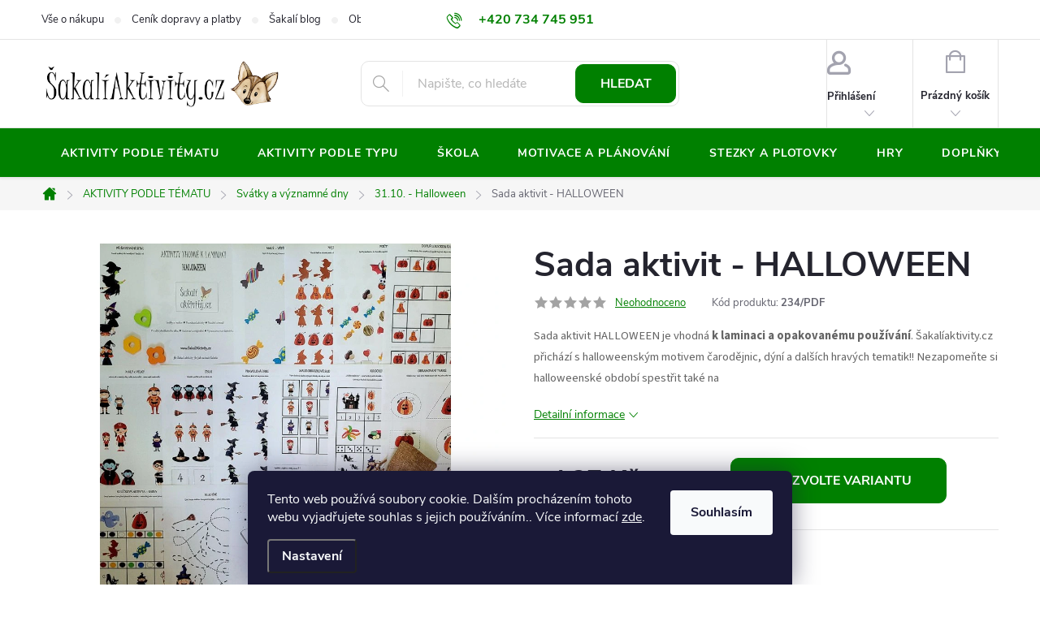

--- FILE ---
content_type: text/html; charset=utf-8
request_url: https://www.sakaliaktivity.cz/sada-aktivit-halloween/
body_size: 28458
content:
<!doctype html><html lang="cs" dir="ltr" class="header-background-light external-fonts-loaded"><head><meta charset="utf-8" /><meta name="viewport" content="width=device-width,initial-scale=1" /><title>Sada aktivit - HALLOWEEN - ŠakalíAktivity.cz</title><link rel="preconnect" href="https://cdn.myshoptet.com" /><link rel="dns-prefetch" href="https://cdn.myshoptet.com" /><link rel="preload" href="https://cdn.myshoptet.com/prj/dist/master/cms/libs/jquery/jquery-1.11.3.min.js" as="script" /><link href="https://cdn.myshoptet.com/prj/dist/master/cms/templates/frontend_templates/shared/css/font-face/source-sans-3.css" rel="stylesheet"><link href="https://cdn.myshoptet.com/prj/dist/master/cms/templates/frontend_templates/shared/css/font-face/exo-2.css" rel="stylesheet"><script>
dataLayer = [];
dataLayer.push({'shoptet' : {
    "pageId": 4829,
    "pageType": "productDetail",
    "currency": "CZK",
    "currencyInfo": {
        "decimalSeparator": ",",
        "exchangeRate": 1,
        "priceDecimalPlaces": 0,
        "symbol": "K\u010d",
        "symbolLeft": 0,
        "thousandSeparator": " "
    },
    "language": "cs",
    "projectId": 576997,
    "product": {
        "id": 234,
        "guid": "03d39920-eddd-11ed-b21a-3e5eb9a3f9dd",
        "hasVariants": true,
        "codes": [
            {
                "code": "234\/PDF",
                "quantity": "> 100",
                "stocks": [
                    {
                        "id": 1,
                        "quantity": "> 100"
                    },
                    {
                        "id": "ext",
                        "quantity": "0"
                    }
                ]
            },
            {
                "code": "234\/TIS",
                "quantity": "> 100",
                "stocks": [
                    {
                        "id": 1,
                        "quantity": "> 100"
                    },
                    {
                        "id": "ext",
                        "quantity": "0"
                    }
                ]
            },
            {
                "code": "234\/TIS2",
                "quantity": "> 100",
                "stocks": [
                    {
                        "id": 1,
                        "quantity": "> 100"
                    },
                    {
                        "id": "ext",
                        "quantity": "0"
                    }
                ]
            },
            {
                "code": "234\/POL",
                "quantity": "> 100",
                "stocks": [
                    {
                        "id": 1,
                        "quantity": "> 100"
                    },
                    {
                        "id": "ext",
                        "quantity": "0"
                    }
                ]
            },
            {
                "code": "234\/KOM",
                "quantity": "> 100",
                "stocks": [
                    {
                        "id": 1,
                        "quantity": "> 100"
                    },
                    {
                        "id": "ext",
                        "quantity": "0"
                    }
                ]
            }
        ],
        "name": "Sada aktivit - HALLOWEEN",
        "appendix": "",
        "weight": 0,
        "manufacturerGuid": "1EF53351EF14673EA26ADA0BA3DED3EE",
        "currentCategory": "AKTIVITY PODLE T\u00c9MATU | Sv\u00e1tky a v\u00fdznamn\u00e9 dny | 31.10. - Halloween",
        "currentCategoryGuid": "7a5faf33-59d7-11f0-a438-c272f3901df9",
        "defaultCategory": "AKTIVITY PODLE T\u00c9MATU | Sv\u00e1tky a v\u00fdznamn\u00e9 dny | 31.10. - Halloween",
        "defaultCategoryGuid": "7a5faf33-59d7-11f0-a438-c272f3901df9",
        "currency": "CZK",
        "priceWithVatMin": 27,
        "priceWithVatMax": 319
    },
    "stocks": [
        {
            "id": 1,
            "title": "Sklad \u0160akal\u00edAktivity.cz",
            "isDeliveryPoint": 1,
            "visibleOnEshop": 1
        },
        {
            "id": "ext",
            "title": "Sklad",
            "isDeliveryPoint": 0,
            "visibleOnEshop": 1
        }
    ],
    "cartInfo": {
        "id": null,
        "freeShipping": false,
        "freeShippingFrom": 0,
        "leftToFreeGift": {
            "formattedPrice": "0 K\u010d",
            "priceLeft": 0
        },
        "freeGift": false,
        "leftToFreeShipping": {
            "priceLeft": 0,
            "dependOnRegion": 0,
            "formattedPrice": "0 K\u010d"
        },
        "discountCoupon": [],
        "getNoBillingShippingPrice": {
            "withoutVat": 0,
            "vat": 0,
            "withVat": 0
        },
        "cartItems": [],
        "taxMode": "ORDINARY"
    },
    "cart": [],
    "customer": {
        "priceRatio": 1,
        "priceListId": 1,
        "groupId": null,
        "registered": false,
        "mainAccount": false
    }
}});
dataLayer.push({'cookie_consent' : {
    "marketing": "denied",
    "analytics": "denied"
}});
document.addEventListener('DOMContentLoaded', function() {
    shoptet.consent.onAccept(function(agreements) {
        if (agreements.length == 0) {
            return;
        }
        dataLayer.push({
            'cookie_consent' : {
                'marketing' : (agreements.includes(shoptet.config.cookiesConsentOptPersonalisation)
                    ? 'granted' : 'denied'),
                'analytics': (agreements.includes(shoptet.config.cookiesConsentOptAnalytics)
                    ? 'granted' : 'denied')
            },
            'event': 'cookie_consent'
        });
    });
});
</script>
<meta property="og:type" content="website"><meta property="og:site_name" content="sakaliaktivity.cz"><meta property="og:url" content="https://www.sakaliaktivity.cz/sada-aktivit-halloween/"><meta property="og:title" content="Sada aktivit - HALLOWEEN - ŠakalíAktivity.cz"><meta name="author" content="ŠakalíAktivity.cz"><meta name="web_author" content="Shoptet.cz"><meta name="dcterms.rightsHolder" content="www.sakaliaktivity.cz"><meta name="robots" content="index,follow"><meta property="og:image" content="https://cdn.myshoptet.com/usr/www.sakaliaktivity.cz/user/shop/big/234_sada-aktivit-halloween.jpg?6463effb"><meta property="og:description" content="Sada aktivit - HALLOWEEN. 
Sada aktivit HALLOWEEN je vhodná k laminaci a opakovanému používání. Šakalíaktivity.cz přichází s halloweenským motivem čarodějnic, dýní a dalších hravých tematik!! Nezapomeňte si halloweenské období spestřit také na"><meta name="description" content="Sada aktivit - HALLOWEEN. 
Sada aktivit HALLOWEEN je vhodná k laminaci a opakovanému používání. Šakalíaktivity.cz přichází s halloweenským motivem čarodějnic, dýní a dalších hravých tematik!! Nezapomeňte si halloweenské období spestřit také na"><meta name="google-site-verification" content="APRQFeqx5Gjq2T-IgzLBHiwWS77SLSn-Z0AkLkWwDG0"><meta property="product:price:amount" content="27"><meta property="product:price:currency" content="CZK"><style>:root {--color-primary: #008000;--color-primary-h: 120;--color-primary-s: 100%;--color-primary-l: 25%;--color-primary-hover: #009901;--color-primary-hover-h: 120;--color-primary-hover-s: 100%;--color-primary-hover-l: 30%;--color-secondary: #008000;--color-secondary-h: 120;--color-secondary-s: 100%;--color-secondary-l: 25%;--color-secondary-hover: #009901;--color-secondary-hover-h: 120;--color-secondary-hover-s: 100%;--color-secondary-hover-l: 30%;--color-tertiary: #a7865d;--color-tertiary-h: 33;--color-tertiary-s: 30%;--color-tertiary-l: 51%;--color-tertiary-hover: #a7865d;--color-tertiary-hover-h: 33;--color-tertiary-hover-s: 30%;--color-tertiary-hover-l: 51%;--color-header-background: #ffffff;--template-font: "Source Sans 3";--template-headings-font: "Exo 2";--header-background-url: url("[data-uri]");--cookies-notice-background: #1A1937;--cookies-notice-color: #F8FAFB;--cookies-notice-button-hover: #f5f5f5;--cookies-notice-link-hover: #27263f;--templates-update-management-preview-mode-content: "Náhled aktualizací šablony je aktivní pro váš prohlížeč."}</style>
    <script>var shoptet = shoptet || {};</script>
    <script src="https://cdn.myshoptet.com/prj/dist/master/shop/dist/main-3g-header.js.27c4444ba5dd6be3416d.js"></script>
<!-- User include --><!-- service 776(417) html code header -->
<link type="text/css" rel="stylesheet" media="all"  href="https://cdn.myshoptet.com/usr/paxio.myshoptet.com/user/documents/blank/style.css?v1602546"/>
<link href="https://cdn.myshoptet.com/prj/dist/master/shop/dist/font-shoptet-11.css.62c94c7785ff2cea73b2.css" rel="stylesheet">
<link href="https://cdn.myshoptet.com/usr/paxio.myshoptet.com/user/documents/blank/ikony.css?v9" rel="stylesheet">
<link type="text/css" rel="stylesheet" media="screen"  href="https://cdn.myshoptet.com/usr/paxio.myshoptet.com/user/documents/blank/preklady.css?v27" />
<link rel="stylesheet" href="https://cdn.myshoptet.com/usr/paxio.myshoptet.com/user/documents/blank/Slider/slick.css" />
<link rel="stylesheet" href="https://cdn.myshoptet.com/usr/paxio.myshoptet.com/user/documents/blank/Slider/slick-theme.css?v4" />
<link rel="stylesheet" href="https://cdn.myshoptet.com/usr/paxio.myshoptet.com/user/documents/blank/Slider/slick-classic.css?v3" />

<!-- service 619(267) html code header -->
<link href="https://cdn.myshoptet.com/usr/fvstudio.myshoptet.com/user/documents/addons/cartupsell.min.css?24.11.1" rel="stylesheet">
<!-- project html code header -->
<style>
.btn:not(.cart-count), .compact-form .form-control, .pagination > a, .pagination > strong, a.login-btn{border-radius: 10px;}

.fitted .navigation-in ul {
      justify-content: center;
}

/* ZMĚNA BARVY POZADÍ HLAVNÍHO MENU */

@media screen and (min-width: 768px) {
#header::after{background-color: #008000;} /* BARVA POZADÍ MENU */
.navigation-in {background-color: transparent;}
.navigation-in > ul > li > a, .submenu-arrow::after {color: #fff;} /* BARVA TEXTU V MENU */
.navigation-in > ul > li:hover > a {color: #000;} /* BARVA TEXTU V MENU PO NAJETÍ */
.menu-helper::after {color: #fff;} /* BARVA HAMBURGERU */
}


/* PŘIDÁNÍ E-MAILOVÉ ADRESY DO HLAVIČKY WEBU */

@media screen and (min-width: 1200px){
.top-navigation-bar .project-email {display: inline-block;font-size: 16px;font-weight: bold;margin-left: 24px;color: var(--color-primary);}
a.project-email::before {content: '\e910';font-size: 16px;}
}

.content-inner {
      max-width: 100%;
}
.contact-box strong {
      display: none;
}

/* OBRÁZEK PRODUKTU PŘI VLOŽENÍ DO KOŠÍKU A V KOŠÍKU */
.img-product{height: 48px; position: absolute;left: 54px;}
.img-product.detail-img{left: 62px;}
@media screen and (min-width: 480px){
.advanced-order .h1:not(.advanced-order-suggestion), .advanced-order .h2{padding-left: 124px;}
}
.img-recap {width: 60px;padding-right: 12px;}
.cart-item > div.cart-item-name {width: calc(100% - 72px);margin-bottom: 12px;}
@media screen and (max-width: 479px){
.img-product{left: auto !important;position: relative;display: block;margin: 0 auto 12px;height: 64px;}
}
</style>
<!-- /User include --><link rel="shortcut icon" href="/favicon.ico" type="image/x-icon" /><link rel="canonical" href="https://www.sakaliaktivity.cz/sada-aktivit-halloween/" />    <!-- Global site tag (gtag.js) - Google Analytics -->
    <script async src="https://www.googletagmanager.com/gtag/js?id=G-RJ7BJWSQND"></script>
    <script>
        
        window.dataLayer = window.dataLayer || [];
        function gtag(){dataLayer.push(arguments);}
        

                    console.debug('default consent data');

            gtag('consent', 'default', {"ad_storage":"denied","analytics_storage":"denied","ad_user_data":"denied","ad_personalization":"denied","wait_for_update":500});
            dataLayer.push({
                'event': 'default_consent'
            });
        
        gtag('js', new Date());

        
                gtag('config', 'G-RJ7BJWSQND', {"groups":"GA4","send_page_view":false,"content_group":"productDetail","currency":"CZK","page_language":"cs"});
        
                gtag('config', 'AW-312701399', {"allow_enhanced_conversions":true});
        
        
        
        
        
                    gtag('event', 'page_view', {"send_to":"GA4","page_language":"cs","content_group":"productDetail","currency":"CZK"});
        
                gtag('set', 'currency', 'CZK');

        gtag('event', 'view_item', {
            "send_to": "UA",
            "items": [
                {
                    "id": "234\/PDF",
                    "name": "Sada aktivit - HALLOWEEN",
                    "category": "AKTIVITY PODLE T\u00c9MATU \/ Sv\u00e1tky a v\u00fdznamn\u00e9 dny \/ 31.10. - Halloween",
                                        "brand": "\u0160akal\u00edAktivity.cz",
                                                            "variant": "PDF soubor",
                                        "price": 22
                }
            ]
        });
        
        
        
        
        
                    gtag('event', 'view_item', {"send_to":"GA4","page_language":"cs","content_group":"productDetail","value":22,"currency":"CZK","items":[{"item_id":"234\/PDF","item_name":"Sada aktivit - HALLOWEEN","item_brand":"\u0160akal\u00edAktivity.cz","item_category":"AKTIVITY PODLE T\u00c9MATU","item_category2":"Sv\u00e1tky a v\u00fdznamn\u00e9 dny","item_category3":"31.10. - Halloween","item_variant":"234\/PDF~PDF soubor","price":22,"quantity":1,"index":0}]});
        
        
        
        
        
        
        
        document.addEventListener('DOMContentLoaded', function() {
            if (typeof shoptet.tracking !== 'undefined') {
                for (var id in shoptet.tracking.bannersList) {
                    gtag('event', 'view_promotion', {
                        "send_to": "UA",
                        "promotions": [
                            {
                                "id": shoptet.tracking.bannersList[id].id,
                                "name": shoptet.tracking.bannersList[id].name,
                                "position": shoptet.tracking.bannersList[id].position
                            }
                        ]
                    });
                }
            }

            shoptet.consent.onAccept(function(agreements) {
                if (agreements.length !== 0) {
                    console.debug('gtag consent accept');
                    var gtagConsentPayload =  {
                        'ad_storage': agreements.includes(shoptet.config.cookiesConsentOptPersonalisation)
                            ? 'granted' : 'denied',
                        'analytics_storage': agreements.includes(shoptet.config.cookiesConsentOptAnalytics)
                            ? 'granted' : 'denied',
                                                                                                'ad_user_data': agreements.includes(shoptet.config.cookiesConsentOptPersonalisation)
                            ? 'granted' : 'denied',
                        'ad_personalization': agreements.includes(shoptet.config.cookiesConsentOptPersonalisation)
                            ? 'granted' : 'denied',
                        };
                    console.debug('update consent data', gtagConsentPayload);
                    gtag('consent', 'update', gtagConsentPayload);
                    dataLayer.push(
                        { 'event': 'update_consent' }
                    );
                }
            });
        });
    </script>
<script>
    (function(t, r, a, c, k, i, n, g) { t['ROIDataObject'] = k;
    t[k]=t[k]||function(){ (t[k].q=t[k].q||[]).push(arguments) },t[k].c=i;n=r.createElement(a),
    g=r.getElementsByTagName(a)[0];n.async=1;n.src=c;g.parentNode.insertBefore(n,g)
    })(window, document, 'script', '//www.heureka.cz/ocm/sdk.js?source=shoptet&version=2&page=product_detail', 'heureka', 'cz');

    heureka('set_user_consent', 0);
</script>
</head><body class="desktop id-4829 in-31-10-halloween template-11 type-product type-detail one-column-body columns-mobile-2 columns-4 blank-mode blank-mode-css ums_forms_redesign--off ums_a11y_category_page--on ums_discussion_rating_forms--off ums_flags_display_unification--on ums_a11y_login--on mobile-header-version-1">
        <div id="fb-root"></div>
        <script>
            window.fbAsyncInit = function() {
                FB.init({
                    autoLogAppEvents : true,
                    xfbml            : true,
                    version          : 'v24.0'
                });
            };
        </script>
        <script async defer crossorigin="anonymous" src="https://connect.facebook.net/cs_CZ/sdk.js#xfbml=1&version=v24.0"></script>    <div class="siteCookies siteCookies--bottom siteCookies--dark js-siteCookies" role="dialog" data-testid="cookiesPopup" data-nosnippet>
        <div class="siteCookies__form">
            <div class="siteCookies__content">
                <div class="siteCookies__text">
                    Tento web používá soubory cookie. Dalším procházením tohoto webu vyjadřujete souhlas s jejich používáním.. Více informací <a href="/podminky-ochrany-osobnich-udaju/" target="\&quot;_blank\&quot;" rel="\&quot;" noreferrer="">zde</a>.
                </div>
                <p class="siteCookies__links">
                    <button class="siteCookies__link js-cookies-settings" aria-label="Nastavení cookies" data-testid="cookiesSettings">Nastavení</button>
                </p>
            </div>
            <div class="siteCookies__buttonWrap">
                                <button class="siteCookies__button js-cookiesConsentSubmit" value="all" aria-label="Přijmout cookies" data-testid="buttonCookiesAccept">Souhlasím</button>
            </div>
        </div>
        <script>
            document.addEventListener("DOMContentLoaded", () => {
                const siteCookies = document.querySelector('.js-siteCookies');
                document.addEventListener("scroll", shoptet.common.throttle(() => {
                    const st = document.documentElement.scrollTop;
                    if (st > 1) {
                        siteCookies.classList.add('siteCookies--scrolled');
                    } else {
                        siteCookies.classList.remove('siteCookies--scrolled');
                    }
                }, 100));
            });
        </script>
    </div>
<a href="#content" class="skip-link sr-only">Přejít na obsah</a><div class="overall-wrapper"><div class="user-action"><div class="container">
    <div class="user-action-in">
                    <div id="login" class="user-action-login popup-widget login-widget" role="dialog" aria-labelledby="loginHeading">
        <div class="popup-widget-inner">
                            <h2 id="loginHeading">Přihlášení k vašemu účtu</h2><div id="customerLogin"><form action="/action/Customer/Login/" method="post" id="formLoginIncluded" class="csrf-enabled formLogin" data-testid="formLogin"><input type="hidden" name="referer" value="" /><div class="form-group"><div class="input-wrapper email js-validated-element-wrapper no-label"><input type="email" name="email" class="form-control" autofocus placeholder="E-mailová adresa (např. jan@novak.cz)" data-testid="inputEmail" autocomplete="email" required /></div></div><div class="form-group"><div class="input-wrapper password js-validated-element-wrapper no-label"><input type="password" name="password" class="form-control" placeholder="Heslo" data-testid="inputPassword" autocomplete="current-password" required /><span class="no-display">Nemůžete vyplnit toto pole</span><input type="text" name="surname" value="" class="no-display" /></div></div><div class="form-group"><div class="login-wrapper"><button type="submit" class="btn btn-secondary btn-text btn-login" data-testid="buttonSubmit">Přihlásit se</button><div class="password-helper"><a href="/registrace/" data-testid="signup" rel="nofollow">Nová registrace</a><a href="/klient/zapomenute-heslo/" rel="nofollow">Zapomenuté heslo</a></div></div></div></form>
</div>                    </div>
    </div>

                            <div id="cart-widget" class="user-action-cart popup-widget cart-widget loader-wrapper" data-testid="popupCartWidget" role="dialog" aria-hidden="true">
    <div class="popup-widget-inner cart-widget-inner place-cart-here">
        <div class="loader-overlay">
            <div class="loader"></div>
        </div>
    </div>

    <div class="cart-widget-button">
        <a href="/kosik/" class="btn btn-conversion" id="continue-order-button" rel="nofollow" data-testid="buttonNextStep">Pokračovat do košíku</a>
    </div>
</div>
            </div>
</div>
</div><div class="top-navigation-bar" data-testid="topNavigationBar">

    <div class="container">

        <div class="top-navigation-contacts">
            <strong>Zákaznická podpora:</strong><a href="tel:+420734745951" class="project-phone" aria-label="Zavolat na +420734745951" data-testid="contactboxPhone"><span>+420 734 745 951</span></a><a href="mailto:info@sakaliaktivity.cz" class="project-email" data-testid="contactboxEmail"><span>info@sakaliaktivity.cz</span></a>        </div>

                            <div class="top-navigation-menu">
                <div class="top-navigation-menu-trigger"></div>
                <ul class="top-navigation-bar-menu">
                                            <li class="top-navigation-menu-item-3530">
                            <a href="/vse-o-nakupu/">Vše o nákupu</a>
                        </li>
                                            <li class="top-navigation-menu-item-27">
                            <a href="/cenik-dopravy-a-platby/">Ceník dopravy a platby</a>
                        </li>
                                            <li class="top-navigation-menu-item-4376">
                            <a href="/sakali-blog/">Šakalí blog</a>
                        </li>
                                            <li class="top-navigation-menu-item-39">
                            <a href="/obchodni-podminky/">Obchodní podmínky</a>
                        </li>
                                            <li class="top-navigation-menu-item-691">
                            <a href="/podminky-ochrany-osobnich-udaju/">Ochrana osobních údajů</a>
                        </li>
                                            <li class="top-navigation-menu-item-29">
                            <a href="/kontakty/">Kontakty</a>
                        </li>
                                            <li class="top-navigation-menu-item--51">
                            <a href="/hodnoceni-obchodu/">Hodnocení obchodu</a>
                        </li>
                                    </ul>
                <ul class="top-navigation-bar-menu-helper"></ul>
            </div>
        
        <div class="top-navigation-tools top-navigation-tools--language">
            <div class="responsive-tools">
                <a href="#" class="toggle-window" data-target="search" aria-label="Hledat" data-testid="linkSearchIcon"></a>
                                                            <a href="#" class="toggle-window" data-target="login"></a>
                                                    <a href="#" class="toggle-window" data-target="navigation" aria-label="Menu" data-testid="hamburgerMenu"></a>
            </div>
                        <button class="top-nav-button top-nav-button-login toggle-window" type="button" data-target="login" aria-haspopup="dialog" aria-controls="login" aria-expanded="false" data-testid="signin"><span>Přihlášení</span></button>        </div>

    </div>

</div>
<header id="header"><div class="container navigation-wrapper">
    <div class="header-top">
        <div class="site-name-wrapper">
            <div class="site-name"><a href="/" data-testid="linkWebsiteLogo"><img src="https://cdn.myshoptet.com/usr/www.sakaliaktivity.cz/user/logos/logo-1000px-2025.png" alt="ŠakalíAktivity.cz" fetchpriority="low" /></a></div>        </div>
        <div class="search" itemscope itemtype="https://schema.org/WebSite">
            <meta itemprop="headline" content="31.10. - Halloween"/><meta itemprop="url" content="https://www.sakaliaktivity.cz"/><meta itemprop="text" content="Sada aktivit - HALLOWEEN. Sada aktivit HALLOWEEN je vhodná k laminaci a opakovanému používání. Šakalíaktivity.cz přichází s halloweenským motivem čarodějnic, dýní a dalších hravých tematik!! Nezapomeňte si halloweenské období spestřit také na"/>            <form action="/action/ProductSearch/prepareString/" method="post"
    id="formSearchForm" class="search-form compact-form js-search-main"
    itemprop="potentialAction" itemscope itemtype="https://schema.org/SearchAction" data-testid="searchForm">
    <fieldset>
        <meta itemprop="target"
            content="https://www.sakaliaktivity.cz/vyhledavani/?string={string}"/>
        <input type="hidden" name="language" value="cs"/>
        
            
<input
    type="search"
    name="string"
        class="query-input form-control search-input js-search-input"
    placeholder="Napište, co hledáte"
    autocomplete="off"
    required
    itemprop="query-input"
    aria-label="Vyhledávání"
    data-testid="searchInput"
>
            <button type="submit" class="btn btn-default" data-testid="searchBtn">Hledat</button>
        
    </fieldset>
</form>
        </div>
        <div class="navigation-buttons">
                
    <a href="/kosik/" class="btn btn-icon toggle-window cart-count" data-target="cart" data-hover="true" data-redirect="true" data-testid="headerCart" rel="nofollow" aria-haspopup="dialog" aria-expanded="false" aria-controls="cart-widget">
        
                <span class="sr-only">Nákupní košík</span>
        
            <span class="cart-price visible-lg-inline-block" data-testid="headerCartPrice">
                                    Prázdný košík                            </span>
        
    
            </a>
        </div>
    </div>
    <nav id="navigation" aria-label="Hlavní menu" data-collapsible="true"><div class="navigation-in menu"><ul class="menu-level-1" role="menubar" data-testid="headerMenuItems"><li class="menu-item-4628" role="none"><a href="/aktivity-podle-tematu/" data-testid="headerMenuItem" role="menuitem" aria-expanded="false"><b>AKTIVITY PODLE TÉMATU</b></a></li>
<li class="menu-item-4631" role="none"><a href="/aktivity-podle-typu/" data-testid="headerMenuItem" role="menuitem" aria-expanded="false"><b>AKTIVITY PODLE TYPU</b></a></li>
<li class="menu-item-5156" role="none"><a href="/skola-2/" data-testid="headerMenuItem" role="menuitem" aria-expanded="false"><b>ŠKOLA</b></a></li>
<li class="menu-item-750" role="none"><a href="/motivace-a-planovani/" data-testid="headerMenuItem" role="menuitem" aria-expanded="false"><b>MOTIVACE A PLÁNOVÁNÍ</b></a></li>
<li class="menu-item-711" role="none"><a href="/stezky-a-plotovky-2/" data-testid="headerMenuItem" role="menuitem" aria-expanded="false"><b>STEZKY A PLOTOVKY</b></a></li>
<li class="menu-item-780" role="none"><a href="/hry/" data-testid="headerMenuItem" role="menuitem" aria-expanded="false"><b>HRY</b></a></li>
<li class="menu-item-714" role="none"><a href="/doplnky/" data-testid="headerMenuItem" role="menuitem" aria-expanded="false"><b>DOPLŇKY</b></a></li>
<li class="menu-item-821" role="none"><a href="/vyprodej/" data-testid="headerMenuItem" role="menuitem" aria-expanded="false"><b>VÝPRODEJ</b></a></li>
</ul>
    <ul class="navigationActions" role="menu">
                            <li role="none">
                                    <a href="/login/?backTo=%2Fsada-aktivit-halloween%2F" rel="nofollow" data-testid="signin" role="menuitem"><span>Přihlášení</span></a>
                            </li>
                        </ul>
</div><span class="navigation-close"></span></nav><div class="menu-helper" data-testid="hamburgerMenu"><span>Více</span></div>
</div></header><!-- / header -->


                    <div class="container breadcrumbs-wrapper">
            <div class="breadcrumbs navigation-home-icon-wrapper" itemscope itemtype="https://schema.org/BreadcrumbList">
                                                                            <span id="navigation-first" data-basetitle="ŠakalíAktivity.cz" itemprop="itemListElement" itemscope itemtype="https://schema.org/ListItem">
                <a href="/" itemprop="item" class="navigation-home-icon"><span class="sr-only" itemprop="name">Domů</span></a>
                <span class="navigation-bullet">/</span>
                <meta itemprop="position" content="1" />
            </span>
                                <span id="navigation-1" itemprop="itemListElement" itemscope itemtype="https://schema.org/ListItem">
                <a href="/aktivity-podle-tematu/" itemprop="item" data-testid="breadcrumbsSecondLevel"><span itemprop="name">AKTIVITY PODLE TÉMATU</span></a>
                <span class="navigation-bullet">/</span>
                <meta itemprop="position" content="2" />
            </span>
                                <span id="navigation-2" itemprop="itemListElement" itemscope itemtype="https://schema.org/ListItem">
                <a href="/svatky-a-vyznamne-dny/" itemprop="item" data-testid="breadcrumbsSecondLevel"><span itemprop="name">Svátky a významné dny</span></a>
                <span class="navigation-bullet">/</span>
                <meta itemprop="position" content="3" />
            </span>
                                <span id="navigation-3" itemprop="itemListElement" itemscope itemtype="https://schema.org/ListItem">
                <a href="/31-10-halloween/" itemprop="item" data-testid="breadcrumbsSecondLevel"><span itemprop="name">31.10. - Halloween</span></a>
                <span class="navigation-bullet">/</span>
                <meta itemprop="position" content="4" />
            </span>
                                            <span id="navigation-4" itemprop="itemListElement" itemscope itemtype="https://schema.org/ListItem" data-testid="breadcrumbsLastLevel">
                <meta itemprop="item" content="https://www.sakaliaktivity.cz/sada-aktivit-halloween/" />
                <meta itemprop="position" content="5" />
                <span itemprop="name" data-title="Sada aktivit - HALLOWEEN">Sada aktivit - HALLOWEEN <span class="appendix"></span></span>
            </span>
            </div>
        </div>
    
<div id="content-wrapper" class="container content-wrapper">
    
    <div class="content-wrapper-in">
                <main id="content" class="content wide">
                                                                                                                                                                                                        
<div class="p-detail" itemscope itemtype="https://schema.org/Product">

    
    <meta itemprop="name" content="Sada aktivit - HALLOWEEN" />
    <meta itemprop="category" content="Úvodní stránka &gt; AKTIVITY PODLE TÉMATU &gt; Svátky a významné dny &gt; 31.10. - Halloween &gt; Sada aktivit - HALLOWEEN" />
    <meta itemprop="url" content="https://www.sakaliaktivity.cz/sada-aktivit-halloween/" />
    <meta itemprop="image" content="https://cdn.myshoptet.com/usr/www.sakaliaktivity.cz/user/shop/big/234_sada-aktivit-halloween.jpg?6463effb" />
            <meta itemprop="description" content="
Sada aktivit HALLOWEEN je vhodná k laminaci a opakovanému používání. Šakalíaktivity.cz přichází s halloweenským motivem čarodějnic, dýní a dalších hravých tematik!! Nezapomeňte si halloweenské období spestřit také na" />
                <span class="js-hidden" itemprop="manufacturer" itemscope itemtype="https://schema.org/Organization">
            <meta itemprop="name" content="ŠakalíAktivity.cz" />
        </span>
        <span class="js-hidden" itemprop="brand" itemscope itemtype="https://schema.org/Brand">
            <meta itemprop="name" content="ŠakalíAktivity.cz" />
        </span>
                                                                                                                        
        <div class="p-detail-inner">

        <div class="p-detail-inner-header">
            <h1>
                  Sada aktivit - HALLOWEEN            </h1>

                <span class="p-code">
        <span class="p-code-label">Kód:</span>
                    <span>234/PDF</span>
            </span>
        </div>

        <form action="/action/Cart/addCartItem/" method="post" id="product-detail-form" class="pr-action csrf-enabled" data-testid="formProduct">

            <meta itemprop="productID" content="234" /><meta itemprop="identifier" content="03d39920-eddd-11ed-b21a-3e5eb9a3f9dd" /><span itemprop="offers" itemscope itemtype="https://schema.org/Offer"><meta itemprop="sku" content="234/PDF" /><link itemprop="availability" href="https://schema.org/InStock" /><meta itemprop="url" content="https://www.sakaliaktivity.cz/sada-aktivit-halloween/" /><meta itemprop="price" content="27.00" /><meta itemprop="priceCurrency" content="CZK" /><link itemprop="itemCondition" href="https://schema.org/NewCondition" /></span><span itemprop="offers" itemscope itemtype="https://schema.org/Offer"><meta itemprop="sku" content="234/TIS" /><link itemprop="availability" href="https://schema.org/InStock" /><meta itemprop="url" content="https://www.sakaliaktivity.cz/sada-aktivit-halloween/" /><meta itemprop="price" content="139.00" /><meta itemprop="priceCurrency" content="CZK" /><link itemprop="itemCondition" href="https://schema.org/NewCondition" /></span><span itemprop="offers" itemscope itemtype="https://schema.org/Offer"><meta itemprop="sku" content="234/TIS2" /><link itemprop="availability" href="https://schema.org/InStock" /><meta itemprop="url" content="https://www.sakaliaktivity.cz/sada-aktivit-halloween/" /><meta itemprop="price" content="193.00" /><meta itemprop="priceCurrency" content="CZK" /><link itemprop="itemCondition" href="https://schema.org/NewCondition" /></span><span itemprop="offers" itemscope itemtype="https://schema.org/Offer"><meta itemprop="sku" content="234/POL" /><link itemprop="availability" href="https://schema.org/InStock" /><meta itemprop="url" content="https://www.sakaliaktivity.cz/sada-aktivit-halloween/" /><meta itemprop="price" content="249.00" /><meta itemprop="priceCurrency" content="CZK" /><link itemprop="itemCondition" href="https://schema.org/NewCondition" /></span><span itemprop="offers" itemscope itemtype="https://schema.org/Offer"><meta itemprop="sku" content="234/KOM" /><link itemprop="availability" href="https://schema.org/InStock" /><meta itemprop="url" content="https://www.sakaliaktivity.cz/sada-aktivit-halloween/" /><meta itemprop="price" content="319.00" /><meta itemprop="priceCurrency" content="CZK" /><link itemprop="itemCondition" href="https://schema.org/NewCondition" /></span><input type="hidden" name="productId" value="234" /><input type="hidden" name="priceId" value="1068" /><input type="hidden" name="language" value="cs" />

            <div class="row product-top">

                <div class="col-xs-12">

                    <div class="p-detail-info">
                        
                                    <div class="stars-wrapper">
            
<span class="stars star-list">
                                                <a class="star star-off show-tooltip show-ratings" title="    Hodnocení:
            Neohodnoceno    "
                   href="#ratingTab" data-toggle="tab" data-external="1" data-force-scroll="1"></a>
                    
                                                <a class="star star-off show-tooltip show-ratings" title="    Hodnocení:
            Neohodnoceno    "
                   href="#ratingTab" data-toggle="tab" data-external="1" data-force-scroll="1"></a>
                    
                                                <a class="star star-off show-tooltip show-ratings" title="    Hodnocení:
            Neohodnoceno    "
                   href="#ratingTab" data-toggle="tab" data-external="1" data-force-scroll="1"></a>
                    
                                                <a class="star star-off show-tooltip show-ratings" title="    Hodnocení:
            Neohodnoceno    "
                   href="#ratingTab" data-toggle="tab" data-external="1" data-force-scroll="1"></a>
                    
                                                <a class="star star-off show-tooltip show-ratings" title="    Hodnocení:
            Neohodnoceno    "
                   href="#ratingTab" data-toggle="tab" data-external="1" data-force-scroll="1"></a>
                    
    </span>
            <a class="stars-label" href="#ratingTab" data-toggle="tab" data-external="1" data-force-scroll="1">
                                Neohodnoceno                    </a>
        </div>
    
                        
                    </div>

                </div>

                <div class="col-xs-12 col-lg-6 p-image-wrapper">

                    
                    <div class="p-image" style="" data-testid="mainImage">

                        

    


                        

<a href="https://cdn.myshoptet.com/usr/www.sakaliaktivity.cz/user/shop/big/234_sada-aktivit-halloween.jpg?6463effb" class="p-main-image"><img src="https://cdn.myshoptet.com/usr/www.sakaliaktivity.cz/user/shop/big/234_sada-aktivit-halloween.jpg?6463effb" alt="Sada aktivit - HALLOWEEN" width="1024" height="768"  fetchpriority="high" />
</a>                    </div>

                    
    <div class="p-thumbnails-wrapper">

        <div class="p-thumbnails">

            <div class="p-thumbnails-inner">

                <div>
                                                                                        <a href="https://cdn.myshoptet.com/usr/www.sakaliaktivity.cz/user/shop/big/234_sada-aktivit-halloween.jpg?6463effb" class="p-thumbnail highlighted">
                            <img src="data:image/svg+xml,%3Csvg%20width%3D%22100%22%20height%3D%22100%22%20xmlns%3D%22http%3A%2F%2Fwww.w3.org%2F2000%2Fsvg%22%3E%3C%2Fsvg%3E" alt="Sada aktivit - HALLOWEEN" width="100" height="100"  data-src="https://cdn.myshoptet.com/usr/www.sakaliaktivity.cz/user/shop/related/234_sada-aktivit-halloween.jpg?6463effb" fetchpriority="low" />
                        </a>
                        <a href="https://cdn.myshoptet.com/usr/www.sakaliaktivity.cz/user/shop/big/234_sada-aktivit-halloween.jpg?6463effb" class="cbox-gal" data-gallery="lightbox[gallery]" data-alt="Sada aktivit - HALLOWEEN"></a>
                                                                    <a href="https://cdn.myshoptet.com/usr/www.sakaliaktivity.cz/user/shop/big/234-1_sada-aktivit-halloween.jpg?6463effb" class="p-thumbnail">
                            <img src="data:image/svg+xml,%3Csvg%20width%3D%22100%22%20height%3D%22100%22%20xmlns%3D%22http%3A%2F%2Fwww.w3.org%2F2000%2Fsvg%22%3E%3C%2Fsvg%3E" alt="Sada aktivit - HALLOWEEN" width="100" height="100"  data-src="https://cdn.myshoptet.com/usr/www.sakaliaktivity.cz/user/shop/related/234-1_sada-aktivit-halloween.jpg?6463effb" fetchpriority="low" />
                        </a>
                        <a href="https://cdn.myshoptet.com/usr/www.sakaliaktivity.cz/user/shop/big/234-1_sada-aktivit-halloween.jpg?6463effb" class="cbox-gal" data-gallery="lightbox[gallery]" data-alt="Sada aktivit - HALLOWEEN"></a>
                                                                    <a href="https://cdn.myshoptet.com/usr/www.sakaliaktivity.cz/user/shop/big/234-2_sada-aktivit-halloween.jpg?6463effb" class="p-thumbnail">
                            <img src="data:image/svg+xml,%3Csvg%20width%3D%22100%22%20height%3D%22100%22%20xmlns%3D%22http%3A%2F%2Fwww.w3.org%2F2000%2Fsvg%22%3E%3C%2Fsvg%3E" alt="Sada aktivit - HALLOWEEN" width="100" height="100"  data-src="https://cdn.myshoptet.com/usr/www.sakaliaktivity.cz/user/shop/related/234-2_sada-aktivit-halloween.jpg?6463effb" fetchpriority="low" />
                        </a>
                        <a href="https://cdn.myshoptet.com/usr/www.sakaliaktivity.cz/user/shop/big/234-2_sada-aktivit-halloween.jpg?6463effb" class="cbox-gal" data-gallery="lightbox[gallery]" data-alt="Sada aktivit - HALLOWEEN"></a>
                                    </div>

            </div>

            <a href="#" class="thumbnail-prev"></a>
            <a href="#" class="thumbnail-next"></a>

        </div>

    </div>


                </div>

                <div class="col-xs-12 col-lg-6 p-info-wrapper">

                    
                    
                        <div class="p-final-price-wrapper">

                                                                                    <strong class="price-final" data-testid="productCardPrice">
            <span class="price-final-holder">
                    od <span class="nowrap">27 Kč</span>    

        </span>
    </strong>
                                                            <span class="price-measure">
                    
                        </span>
                            

                        </div>

                    
                                                                        <p>
                                <a href="#variants" id="choose-variant" class="btn btn-primary" data-toggle="tab" data-external="1" data-force-scroll="1">Zvolte variantu</a>
                            </p>
                                                                    
                    
                    

                                            <div class="p-short-description" data-testid="productCardShortDescr">
                            <div class="tab-pane active" id="tab-description">
<p><span style="font-size: 11pt; font-family: 'Source Sans 3', sans-serif;">Sada aktivit HALLOWEEN je vhodná <b>k laminaci a opakovanému používání</b>. Šakalíaktivity.cz přichází s halloweenským motivem čarodějnic, dýní a dalších hravých tematik!! Nezapomeňte si halloweenské období spestřit také na
                        </div>
                    
                                            <p data-testid="productCardDescr">
                            <a href="#description" class="chevron-after chevron-down-after" data-toggle="tab" data-external="1" data-force-scroll="true">Detailní informace</a>
                        </p>
                    
                    <div class="social-buttons-wrapper">
                        <div class="link-icons" data-testid="productDetailActionIcons">
    <a href="#" class="link-icon print" title="Tisknout produkt"><span>Tisk</span></a>
    <a href="/sada-aktivit-halloween:dotaz/" class="link-icon chat" title="Mluvit s prodejcem" rel="nofollow"><span>Zeptat se</span></a>
                <a href="#" class="link-icon share js-share-buttons-trigger" title="Sdílet produkt"><span>Sdílet</span></a>
    </div>
                            <div class="social-buttons no-display">
                    <div class="facebook">
                <div
            data-layout="button"
        class="fb-share-button"
    >
</div>

            </div>
                    <div class="pinterest">
                                    
<a href="//www.pinterest.com/pin/create/button/?url=https%3A%2F%2Fwww.sakaliaktivity.cz%2Fsada-aktivit-halloween%2F&amp;media=https%3A%2F%2Fcdn.myshoptet.com%2Fusr%2Fwww.sakaliaktivity.cz%2Fuser%2Fshop%2Fbig%2F234_sada-aktivit-halloween.jpg%3F6463effb&description=&lt;div class=&quot;tab-pane active&quot; id=&quot;tab-description&quot;&gt;
&lt;p&gt;&lt;span style=&quot;font-size: 11pt; font-family: &#039;Source Sans 3&#039;, sans-serif;&quot;&gt;Sada aktivit HALLOWEEN je vhodná &lt;b&gt;k laminaci a opakovanému používání&lt;/b&gt;. Šakalíaktivity.cz přichází s halloweenským motivem čarodějnic, dýní a dalších hravých tematik!! Nezapomeňte si halloweenské období spestřit také na" class="pin-it-button" data-pin-lang="cs" data-pin-do="buttonPin" data-pin-count="not shown"></a>
<script async defer src="//assets.pinterest.com/js/pinit.js" data-pin-build="parsePinBtns"></script>

            </div>
                                <div class="close-wrapper">
        <a href="#" class="close-after js-share-buttons-trigger" title="Sdílet produkt">Zavřít</a>
    </div>

            </div>
                    </div>

                    
                </div>

            </div>

        </form>
    </div>

                            <div class="benefitBanner position--benefitProduct">
                                    <div class="benefitBanner__item"><div class="benefitBanner__picture"><img src="data:image/svg+xml,%3Csvg%20width%3D%22200%22%20height%3D%22200%22%20xmlns%3D%22http%3A%2F%2Fwww.w3.org%2F2000%2Fsvg%22%3E%3C%2Fsvg%3E" data-src="https://cdn.myshoptet.com/usr/www.sakaliaktivity.cz/user/banners/doprava.png?646407f2" class="benefitBanner__img" alt="Doprava od 49,- Kč" fetchpriority="low" width="200" height="200"></div><div class="benefitBanner__content"><strong class="benefitBanner__title">Doprava ZDARMA od 999,-</strong><div class="benefitBanner__data">nebo od 49,- Kč</div></div></div>
                                                <div class="benefitBanner__item"><a class="benefitBanner__link" href="/propiska-sakaliaktivity-cz/" ><div class="benefitBanner__picture"><img src="data:image/svg+xml,%3Csvg%20width%3D%22100%22%20height%3D%22100%22%20xmlns%3D%22http%3A%2F%2Fwww.w3.org%2F2000%2Fsvg%22%3E%3C%2Fsvg%3E" data-src="https://cdn.myshoptet.com/usr/www.sakaliaktivity.cz/user/banners/banner_gift.png?61eec1e2" class="benefitBanner__img" alt="Dárek zdarma" fetchpriority="low" width="100" height="100"></div><div class="benefitBanner__content"><strong class="benefitBanner__title">Dárek zdarma</strong><div class="benefitBanner__data">Ke každé objednávce nad 500,- Kč</div></div></a></div>
                                                <div class="benefitBanner__item"><div class="benefitBanner__picture"><img src="data:image/svg+xml,%3Csvg%20width%3D%22200%22%20height%3D%22200%22%20xmlns%3D%22http%3A%2F%2Fwww.w3.org%2F2000%2Fsvg%22%3E%3C%2Fsvg%3E" data-src="https://cdn.myshoptet.com/usr/www.sakaliaktivity.cz/user/banners/hodnoceni.png?64640947" class="benefitBanner__img" alt="Tisíce spokojených zákazníků" fetchpriority="low" width="200" height="200"></div><div class="benefitBanner__content"><strong class="benefitBanner__title">Tisíce spokojených zákazníků</strong><div class="benefitBanner__data">na základě vyřizených objednávek</div></div></div>
                        </div>

        
    
        
    <div class="shp-tabs-wrapper p-detail-tabs-wrapper">
        <div class="row">
            <div class="col-sm-12 shp-tabs-row responsive-nav">
                <div class="shp-tabs-holder">
    <ul id="p-detail-tabs" class="shp-tabs p-detail-tabs visible-links" role="tablist">
                    <li class="shp-tab active" data-testid="tabVariants">
                <a href="#variants" class="shp-tab-link" role="tab" data-toggle="tab">Varianty</a>
            </li>
                                        <li class="shp-tab" data-testid="tabDescription">
                <a href="#description" class="shp-tab-link" role="tab" data-toggle="tab">Popis</a>
            </li>
                                                                                                                 <li class="shp-tab" data-testid="tabRating">
                <a href="#ratingTab" class="shp-tab-link" role="tab" data-toggle="tab">Hodnocení</a>
            </li>
                                        <li class="shp-tab" data-testid="tabDiscussion">
                                <a href="#productDiscussion" class="shp-tab-link" role="tab" data-toggle="tab">Diskuze</a>
            </li>
                                        </ul>
</div>
            </div>
            <div class="col-sm-12 ">
                <div id="tab-content" class="tab-content">
                                                                    <div id="variants" class="tab-pane fade in active" role="tabpanel">
        <div class="variant-table">
                                                                                            <div class="table-row" data-testid="productVariant">
            <div class="table-col variant-name-wrapper  col-xs-12">
                
                <div>
                    <div class="variant-name" data-testid="productVariantName">
                        PDF soubor
                    </div>
                                            <span style="color:#009901">
                                                                                                <span class="show-tooltip acronym" title="Doručujeme na e-mail uvedený v objednávce ihned po přijetí platby">
                                        Skladem online
                                    </span>
                                                                                    </span>
                            <span class="availability-amount" data-testid="numberAvailabilityAmount">(&gt;100&nbsp;ks)</span>
                                                                | 234/PDF
                                                                            </div>
            </div>
                                            <div class="table-col price col-xs-6">
                    <div class="variant-price-wrap">
                        <div class="price-final" data-testid="productVariantPrice">
                            27 Kč
                            

                            
                        </div>
                                            </div>
                </div>
                                    <div class="table-col cart col-xs-6">
                        <div class="variant-cart">
                            <form action="/action/Cart/addCartItem/" method="post" class="variant-submit csrf-enabled">
                                <fieldset>
                                    <input type="hidden" name="priceId" value="1068" />
                                    
<span class="quantity">
    <span
        class="increase-tooltip js-increase-tooltip"
        data-trigger="manual"
        data-container="body"
        data-original-title="Není možné zakoupit více než 9999 ks."
        aria-hidden="true"
        role="tooltip"
        data-testid="tooltip">
    </span>

    <span
        class="decrease-tooltip js-decrease-tooltip"
        data-trigger="manual"
        data-container="body"
        data-original-title="Minimální množství, které lze zakoupit, je 1 ks."
        aria-hidden="true"
        role="tooltip"
        data-testid="tooltip">
    </span>
    <label>
        <input
            type="number"
            name="amount"
            value="1"
            class="amount"
            autocomplete="off"
            data-decimals="0"
                        step="1"
            min="1"
            max="9999"
            aria-label="Množství"
            data-testid="cartAmount"/>
    </label>

    <button
        class="increase"
        type="button"
        aria-label="Zvýšit množství o 1"
        data-testid="increase">
            <span class="increase__sign">&plus;</span>
    </button>

    <button
        class="decrease"
        type="button"
        aria-label="Snížit množství o 1"
        data-testid="decrease">
            <span class="decrease__sign">&minus;</span>
    </button>
</span>
                                    <button type="submit" class="btn btn-plain btn-cart add-to-cart-button" data-testid="buttonAddToCart" aria-label="Do košíku Sada aktivit - HALLOWEEN PDF soubor"><span class="sr-only">Do košíku</span></button>
                                </fieldset>
                            </form>
                        </div>
                    </div>
                                    </div>
                            <div class="table-row" data-testid="productVariant">
            <div class="table-col variant-name-wrapper  col-xs-12">
                
                <div>
                    <div class="variant-name" data-testid="productVariantName">
                        Tištěný soubor
                    </div>
                                            <span style="color:#009901">
                                                                                                <span class="show-tooltip acronym" title="Objednávku s tímto produktem Vám doručíme do 2 pracovních dní">
                                        Skladem
                                    </span>
                                                                                    </span>
                            <span class="availability-amount" data-testid="numberAvailabilityAmount">(&gt;100&nbsp;ks)</span>
                                                                | 234/TIS
                                                                                        <div class="delivery-time" data-testid="deliveryTime">
                    <span class="delivery-time-label">Můžeme doručit do:</span>
                <span>
            3.2.2026
        </span>
    </div>
                                    </div>
            </div>
                                            <div class="table-col price col-xs-6">
                    <div class="variant-price-wrap">
                        <div class="price-final" data-testid="productVariantPrice">
                            139 Kč
                            

                            
                        </div>
                                            </div>
                </div>
                                    <div class="table-col cart col-xs-6">
                        <div class="variant-cart">
                            <form action="/action/Cart/addCartItem/" method="post" class="variant-submit csrf-enabled">
                                <fieldset>
                                    <input type="hidden" name="priceId" value="1071" />
                                    
<span class="quantity">
    <span
        class="increase-tooltip js-increase-tooltip"
        data-trigger="manual"
        data-container="body"
        data-original-title="Není možné zakoupit více než 9999 ks."
        aria-hidden="true"
        role="tooltip"
        data-testid="tooltip">
    </span>

    <span
        class="decrease-tooltip js-decrease-tooltip"
        data-trigger="manual"
        data-container="body"
        data-original-title="Minimální množství, které lze zakoupit, je 1 ks."
        aria-hidden="true"
        role="tooltip"
        data-testid="tooltip">
    </span>
    <label>
        <input
            type="number"
            name="amount"
            value="1"
            class="amount"
            autocomplete="off"
            data-decimals="0"
                        step="1"
            min="1"
            max="9999"
            aria-label="Množství"
            data-testid="cartAmount"/>
    </label>

    <button
        class="increase"
        type="button"
        aria-label="Zvýšit množství o 1"
        data-testid="increase">
            <span class="increase__sign">&plus;</span>
    </button>

    <button
        class="decrease"
        type="button"
        aria-label="Snížit množství o 1"
        data-testid="decrease">
            <span class="decrease__sign">&minus;</span>
    </button>
</span>
                                    <button type="submit" class="btn btn-plain btn-cart add-to-cart-button" data-testid="buttonAddToCart" aria-label="Do košíku Sada aktivit - HALLOWEEN Tištěný soubor"><span class="sr-only">Do košíku</span></button>
                                </fieldset>
                            </form>
                        </div>
                    </div>
                                    </div>
                            <div class="table-row" data-testid="productVariant">
            <div class="table-col variant-name-wrapper  col-xs-12">
                
                <div>
                    <div class="variant-name" data-testid="productVariantName">
                        Tištěný + laminovaný soubor
                    </div>
                                            <span style="color:#009901">
                                                                                                <span class="show-tooltip acronym" title="Objednávku s tímto produktem Vám doručíme do 2 pracovních dní">
                                        Skladem
                                    </span>
                                                                                    </span>
                            <span class="availability-amount" data-testid="numberAvailabilityAmount">(&gt;100&nbsp;ks)</span>
                                                                | 234/TIS2
                                                                                        <div class="delivery-time" data-testid="deliveryTime">
                    <span class="delivery-time-label">Můžeme doručit do:</span>
                <span>
            3.2.2026
        </span>
    </div>
                                    </div>
            </div>
                                            <div class="table-col price col-xs-6">
                    <div class="variant-price-wrap">
                        <div class="price-final" data-testid="productVariantPrice">
                            193 Kč
                            

                            
                        </div>
                                            </div>
                </div>
                                    <div class="table-col cart col-xs-6">
                        <div class="variant-cart">
                            <form action="/action/Cart/addCartItem/" method="post" class="variant-submit csrf-enabled">
                                <fieldset>
                                    <input type="hidden" name="priceId" value="1074" />
                                    
<span class="quantity">
    <span
        class="increase-tooltip js-increase-tooltip"
        data-trigger="manual"
        data-container="body"
        data-original-title="Není možné zakoupit více než 9999 ks."
        aria-hidden="true"
        role="tooltip"
        data-testid="tooltip">
    </span>

    <span
        class="decrease-tooltip js-decrease-tooltip"
        data-trigger="manual"
        data-container="body"
        data-original-title="Minimální množství, které lze zakoupit, je 1 ks."
        aria-hidden="true"
        role="tooltip"
        data-testid="tooltip">
    </span>
    <label>
        <input
            type="number"
            name="amount"
            value="1"
            class="amount"
            autocomplete="off"
            data-decimals="0"
                        step="1"
            min="1"
            max="9999"
            aria-label="Množství"
            data-testid="cartAmount"/>
    </label>

    <button
        class="increase"
        type="button"
        aria-label="Zvýšit množství o 1"
        data-testid="increase">
            <span class="increase__sign">&plus;</span>
    </button>

    <button
        class="decrease"
        type="button"
        aria-label="Snížit množství o 1"
        data-testid="decrease">
            <span class="decrease__sign">&minus;</span>
    </button>
</span>
                                    <button type="submit" class="btn btn-plain btn-cart add-to-cart-button" data-testid="buttonAddToCart" aria-label="Do košíku Sada aktivit - HALLOWEEN Tištěný + laminovaný soubor"><span class="sr-only">Do košíku</span></button>
                                </fieldset>
                            </form>
                        </div>
                    </div>
                                    </div>
                            <div class="table-row" data-testid="productVariant">
            <div class="table-col variant-name-wrapper  col-xs-12">
                
                <div>
                    <div class="variant-name" data-testid="productVariantName">
                        Polotovar - tištěný + laminovaný + potřebné doplňky
                    </div>
                                            <span style="color:#009901">
                                                                                                <span class="show-tooltip acronym" title="Objednávku s tímto produktem Vám doručíme do 2 pracovních dní">
                                        Skladem
                                    </span>
                                                                                    </span>
                            <span class="availability-amount" data-testid="numberAvailabilityAmount">(&gt;100&nbsp;ks)</span>
                                                                | 234/POL
                                                                                        <div class="delivery-time" data-testid="deliveryTime">
                    <span class="delivery-time-label">Můžeme doručit do:</span>
                <span>
            3.2.2026
        </span>
    </div>
                                    </div>
            </div>
                                            <div class="table-col price col-xs-6">
                    <div class="variant-price-wrap">
                        <div class="price-final" data-testid="productVariantPrice">
                            249 Kč
                            

                            
                        </div>
                                            </div>
                </div>
                                    <div class="table-col cart col-xs-6">
                        <div class="variant-cart">
                            <form action="/action/Cart/addCartItem/" method="post" class="variant-submit csrf-enabled">
                                <fieldset>
                                    <input type="hidden" name="priceId" value="1077" />
                                    
<span class="quantity">
    <span
        class="increase-tooltip js-increase-tooltip"
        data-trigger="manual"
        data-container="body"
        data-original-title="Není možné zakoupit více než 9999 ks."
        aria-hidden="true"
        role="tooltip"
        data-testid="tooltip">
    </span>

    <span
        class="decrease-tooltip js-decrease-tooltip"
        data-trigger="manual"
        data-container="body"
        data-original-title="Minimální množství, které lze zakoupit, je 1 ks."
        aria-hidden="true"
        role="tooltip"
        data-testid="tooltip">
    </span>
    <label>
        <input
            type="number"
            name="amount"
            value="1"
            class="amount"
            autocomplete="off"
            data-decimals="0"
                        step="1"
            min="1"
            max="9999"
            aria-label="Množství"
            data-testid="cartAmount"/>
    </label>

    <button
        class="increase"
        type="button"
        aria-label="Zvýšit množství o 1"
        data-testid="increase">
            <span class="increase__sign">&plus;</span>
    </button>

    <button
        class="decrease"
        type="button"
        aria-label="Snížit množství o 1"
        data-testid="decrease">
            <span class="decrease__sign">&minus;</span>
    </button>
</span>
                                    <button type="submit" class="btn btn-plain btn-cart add-to-cart-button" data-testid="buttonAddToCart" aria-label="Do košíku Sada aktivit - HALLOWEEN Polotovar - tištěný + laminovaný + potřebné doplňky"><span class="sr-only">Do košíku</span></button>
                                </fieldset>
                            </form>
                        </div>
                    </div>
                                    </div>
                            <div class="table-row" data-testid="productVariant">
            <div class="table-col variant-name-wrapper  col-xs-12">
                
                <div>
                    <div class="variant-name" data-testid="productVariantName">
                        Komplet - hotové aktivity k okamžitému použití
                    </div>
                                            <span style="color:#009901">
                                                                                                <span class="show-tooltip acronym" title="Objednávku s tímto produktem Vám doručíme do 2 pracovních dní">
                                        Skladem
                                    </span>
                                                                                    </span>
                            <span class="availability-amount" data-testid="numberAvailabilityAmount">(&gt;100&nbsp;ks)</span>
                                                                | 234/KOM
                                                                                        <div class="delivery-time" data-testid="deliveryTime">
                    <span class="delivery-time-label">Můžeme doručit do:</span>
                <span>
            3.2.2026
        </span>
    </div>
                                    </div>
            </div>
                                            <div class="table-col price col-xs-6">
                    <div class="variant-price-wrap">
                        <div class="price-final" data-testid="productVariantPrice">
                            319 Kč
                            

                            
                        </div>
                                            </div>
                </div>
                                    <div class="table-col cart col-xs-6">
                        <div class="variant-cart">
                            <form action="/action/Cart/addCartItem/" method="post" class="variant-submit csrf-enabled">
                                <fieldset>
                                    <input type="hidden" name="priceId" value="1080" />
                                    
<span class="quantity">
    <span
        class="increase-tooltip js-increase-tooltip"
        data-trigger="manual"
        data-container="body"
        data-original-title="Není možné zakoupit více než 9999 ks."
        aria-hidden="true"
        role="tooltip"
        data-testid="tooltip">
    </span>

    <span
        class="decrease-tooltip js-decrease-tooltip"
        data-trigger="manual"
        data-container="body"
        data-original-title="Minimální množství, které lze zakoupit, je 1 ks."
        aria-hidden="true"
        role="tooltip"
        data-testid="tooltip">
    </span>
    <label>
        <input
            type="number"
            name="amount"
            value="1"
            class="amount"
            autocomplete="off"
            data-decimals="0"
                        step="1"
            min="1"
            max="9999"
            aria-label="Množství"
            data-testid="cartAmount"/>
    </label>

    <button
        class="increase"
        type="button"
        aria-label="Zvýšit množství o 1"
        data-testid="increase">
            <span class="increase__sign">&plus;</span>
    </button>

    <button
        class="decrease"
        type="button"
        aria-label="Snížit množství o 1"
        data-testid="decrease">
            <span class="decrease__sign">&minus;</span>
    </button>
</span>
                                    <button type="submit" class="btn btn-plain btn-cart add-to-cart-button" data-testid="buttonAddToCart" aria-label="Do košíku Sada aktivit - HALLOWEEN Komplet - hotové aktivity k okamžitému použití"><span class="sr-only">Do košíku</span></button>
                                </fieldset>
                            </form>
                        </div>
                    </div>
                                    </div>
    </div>
    </div>
                                                <div id="description" class="tab-pane fade" role="tabpanel">
        <div class="description-inner">
            <div class="basic-description">
                <h3>Detailní popis produktu</h3>
                                    <div class="tab-pane active" id="tab-description">
<p><span style="font-size: 11pt; font-family: 'Source Sans 3', sans-serif;">Sada aktivit HALLOWEEN je vhodná <b>k laminaci a opakovanému používání</b>. Šakalíaktivity.cz přichází s halloweenským motivem čarodějnic, dýní a dalších hravých tematik!! Nezapomeňte si halloweenské období spestřit také naše aktivity s názvy čarodějnice a netopýři.<br /></span></p>
<p><span style="font-size: 11pt; font-family: 'Source Sans 3', sans-serif;">Barevné aktivity jsou tvořeny pro děti ve věku 2-6 let. Jsou připravené k tisku a okamžitému použití včetně bonusové strany, aby jste si nemuseli vystřihovat doplňovací obrázky z plných A4 stran.<br /></span></p>
<p><span style="font-size: 11pt; font-family: 'Source Sans 3', sans-serif;"><b>Obsahuje</b>:</span><br /><span style="font-size: 11pt; font-family: 'Source Sans 3', sans-serif;">Malý, větší, největší - hledání stejnosti a porovnávání velikostí</span><br /><span style="font-size: 11pt; font-family: 'Source Sans 3', sans-serif;">Pravolevá orientace, grafomotorické cvičení, spojovačky</span><br /><span style="font-size: 11pt; font-family: 'Source Sans 3', sans-serif;">Bludiště, doplnění logické řady, přiřažování stínů, </span><br /><span style="font-size: 11pt; font-family: 'Source Sans 3', sans-serif;">Jednoduché obrázkové sudoku, hledání rozdílů</span><br /><span style="font-size: 11pt; font-family: 'Source Sans 3', sans-serif;">Kolíčkové aktivity – počty do 9 pomocí puntíků, doplňování podle barev</span><span style="font-size: 11pt; font-family: 'Source Sans 3', sans-serif;"><b></b></span></p>
<p><span style="font-family: 'Source Sans 3', sans-serif; font-size: 11pt;"><b>Celkový rozsah 18 stran, včetně návodu na použití<br /></b></span></p>
<div class="tab-pane active" id="tab-description"><span style="font-family: 'Source Sans 3', sans-serif; font-size: 11pt;"><b></b><b>Možnosti nákupu:</b></span><br /><span style="font-family: 'Source Sans 3', sans-serif; font-size: 11pt;"><b>PDF SOUBOR </b><span size="2" face="Arial, Helvetica, sans-serif">(k otevření je nutné mít nainstalovaný prohlížeč PDF souborů)</span></span><br /><span style="font-family: 'Source Sans 3', sans-serif; font-size: 11pt;"><b>TIŠTĚNÝ SOUBOR </b>- tištěný soubor na barevné tiskárně</span><br /><span style="font-family: 'Source Sans 3', sans-serif; font-size: 11pt;"><b>TIŠTĚNÝ + LAMINOVANÝ SOUBOR<br />KOMPLETNÍ SADA POLOTOVAR </b>- tištěný + laminovaný soubor + potřebné doplňky</span><br /><span style="font-family: 'Source Sans 3', sans-serif; font-size: 11pt;"><b>KOMPLETNÍ SADA </b>- hotová aktivita připravena ihned k použití včetně doplňků</span></div>
</div>
                            </div>
            
    
        </div>
    </div>
                                                                                                                                <div id="ratingTab" class="tab-pane fade" role="tabpanel" data-editorid="rating">
                                            <p data-testid="textCommentNotice">Buďte první, kdo napíše příspěvek k této položce. </p>
                                
            
                                            
<div id="ratingWrapper" class="rate-wrapper unveil-wrapper" data-parent-tab="ratingTab">
        <div class="rate-wrap row">
        <div class="rate-average-wrap col-xs-12 col-sm-6">
                                                                <div class="add-comment rate-form-trigger" data-unveil="rate-form" aria-expanded="false" aria-controls="rate-form" role="button">
                        <span class="link-like rating-icon" data-testid="buttonAddRating">Přidat hodnocení</span>
                    </div>
                                    </div>

        
    </div>
                            <div id="rate-form" class="vote-form js-hidden">
                            <form action="/action/ProductDetail/RateProduct/" method="post" id="formRating">
            <input type="hidden" name="productId" value="234" />
            <input type="hidden" name="score" value="5" />
    
    
    <div class="row">
        <div class="form-group js-validated-element-wrapper col-xs-12 col-sm-6">
            <input type="text" name="fullName" value="" class="form-control col-xs-12 js-validate-required" placeholder="Jméno" data-testid="inputFullName" />
                        <span class="no-display">Nevyplňujte toto pole:</span>
            <input type="text" name="surname" value="" class="no-display" />
        </div>
        <div class="form-group js-validated-element-wrapper col-xs-12 col-sm-6">
            <input type="email" name="email" value="" class="form-control col-xs-12" placeholder="E-mail" data-testid="inputEmail" />
        </div>
        <div class="col-xs-12">
            <div class="form-group js-validated-element-wrapper">
                <textarea name="description" class="form-control js-validate-required" rows="7" placeholder="Jak jste s produktem spokojeni?" data-testid="inputRatingDescription"></textarea>
            </div>
            <div class="form-group">
                <div class="star-wrap stars">
                                            <span class="star star-on" data-score="1"></span>
                                            <span class="star star-on" data-score="2"></span>
                                            <span class="star star-on" data-score="3"></span>
                                            <span class="star star-on" data-score="4"></span>
                                            <span class="star star-on current" data-score="5"></span>
                                    </div>
            </div>
                                <div class="form-group js-validated-element-wrapper consents consents-first">
            <input
                type="hidden"
                name="consents[]"
                id="ratingConsents34"
                value="34"
                                                        data-special-message="validatorConsent"
                            />
                                        <label for="ratingConsents34" class="whole-width">
                                        Vložením hodnocení souhlasíte s <a href="/podminky-ochrany-osobnich-udaju/" rel="noopener noreferrer">podmínkami ochrany osobních údajů</a>
                </label>
                    </div>
                            <div class="form-group">
                <input type="submit" value="Odeslat hodnocení" class="btn btn-sm btn-primary" data-testid="buttonSendRating" />
            </div>
        </div>
    </div>
</form>
                    </div>
    </div>

    </div>
                            <div id="productDiscussion" class="tab-pane fade" role="tabpanel" data-testid="areaDiscussion">
        <div id="discussionWrapper" class="discussion-wrapper unveil-wrapper" data-parent-tab="productDiscussion" data-testid="wrapperDiscussion">
                                    
    <div class="discussionContainer js-discussion-container" data-editorid="discussion">
                    <p data-testid="textCommentNotice">Buďte první, kdo napíše příspěvek k této položce. </p>
                            <p class="helpNote" data-testid="textCommentNotice">Pouze registrovaní uživatelé mohou vkládat příspěvky. Prosím <a href="/login/?backTo=%2Fsada-aktivit-halloween%2F" title="Přihlášení" rel="nofollow">přihlaste se</a> nebo se <a href="/registrace/" title="Registrace" rel="nofollow">registrujte</a>.</p>
                                        <div id="discussion-form" class="discussion-form vote-form js-hidden">
                            <form action="/action/ProductDiscussion/addPost/" method="post" id="formDiscussion" data-testid="formDiscussion">
    <input type="hidden" name="formId" value="9" />
    <input type="hidden" name="discussionEntityId" value="234" />
            <div class="row">
        <div class="form-group col-xs-12 col-sm-6">
            <input type="text" name="fullName" value="" id="fullName" class="form-control" placeholder="Jméno" data-testid="inputUserName"/>
                        <span class="no-display">Nevyplňujte toto pole:</span>
            <input type="text" name="surname" value="" class="no-display" />
        </div>
        <div class="form-group js-validated-element-wrapper no-label col-xs-12 col-sm-6">
            <input type="email" name="email" value="" id="email" class="form-control js-validate-required" placeholder="E-mail" data-testid="inputEmail"/>
        </div>
        <div class="col-xs-12">
            <div class="form-group">
                <input type="text" name="title" id="title" class="form-control" placeholder="Název" data-testid="inputTitle" />
            </div>
            <div class="form-group no-label js-validated-element-wrapper">
                <textarea name="message" id="message" class="form-control js-validate-required" rows="7" placeholder="Komentář" data-testid="inputMessage"></textarea>
            </div>
                                <div class="form-group js-validated-element-wrapper consents consents-first">
            <input
                type="hidden"
                name="consents[]"
                id="discussionConsents37"
                value="37"
                                                        data-special-message="validatorConsent"
                            />
                                        <label for="discussionConsents37" class="whole-width">
                                        Vložením komentáře souhlasíte s <a href="/podminky-ochrany-osobnich-udaju/" rel="noopener noreferrer">podmínkami ochrany osobních údajů</a>
                </label>
                    </div>
                            <fieldset class="box box-sm box-bg-default">
    <h4>Bezpečnostní kontrola</h4>
    <div class="form-group captcha-image">
        <img src="[data-uri]" alt="" data-testid="imageCaptcha" width="150" height="40"  fetchpriority="low" />
    </div>
    <div class="form-group js-validated-element-wrapper smart-label-wrapper">
        <label for="captcha"><span class="required-asterisk">Opište text z obrázku</span></label>
        <input type="text" id="captcha" name="captcha" class="form-control js-validate js-validate-required">
    </div>
</fieldset>
            <div class="form-group">
                <input type="submit" value="Odeslat komentář" class="btn btn-sm btn-primary" data-testid="buttonSendComment" />
            </div>
        </div>
    </div>
</form>

                    </div>
                    </div>

        </div>
    </div>
                                                        </div>
            </div>
        </div>
    </div>

</div>
                    </main>
    </div>
    
            
    
</div>
        
        
                            <footer id="footer">
                    <h2 class="sr-only">Zápatí</h2>
                    
                                                                <div class="container footer-rows">
                            
    

<div class="site-name"><a href="/" data-testid="linkWebsiteLogo"><img src="data:image/svg+xml,%3Csvg%20width%3D%221%22%20height%3D%221%22%20xmlns%3D%22http%3A%2F%2Fwww.w3.org%2F2000%2Fsvg%22%3E%3C%2Fsvg%3E" alt="ŠakalíAktivity.cz" data-src="https://cdn.myshoptet.com/usr/www.sakaliaktivity.cz/user/logos/logo-1000px-2025.png" fetchpriority="low" /></a></div>
<div class="custom-footer elements-6">
                    
                
        <div class="custom-footer__contact ">
                                                                                                            <h4><span>Kontakt</span></h4>


    <div class="contact-box no-image" data-testid="contactbox">
                            <strong data-testid="contactboxName">Pavla Mrózková</strong>
        
        <ul>
                            <li>
                    <span class="mail" data-testid="contactboxEmail">
                                                    <a href="mailto:info&#64;sakaliaktivity.cz">info<!---->&#64;<!---->sakaliaktivity.cz</a>
                                            </span>
                </li>
            
                            <li>
                    <span class="tel">
                                                                                <a href="tel:+420734745951" aria-label="Zavolat na +420734745951" data-testid="contactboxPhone">
                                +420 734 745 951
                            </a>
                                            </span>
                </li>
            
            
            

                                    <li>
                        <span class="facebook">
                            <a href="https://www.facebook.com/sakaliaktivity.cz/" title="Facebook" target="_blank" data-testid="contactboxFacebook">
                                                                SakaliAktivity.cz/
                                                            </a>
                        </span>
                    </li>
                
                
                                    <li>
                        <span class="instagram">
                            <a href="https://www.instagram.com/muj_sakali_svet/" title="Instagram" target="_blank" data-testid="contactboxInstagram">muj_sakali_svet/</a>
                        </span>
                    </li>
                
                
                
                                    <li>
                        <span class="youtube">
                            <a href="https://www.youtube.com/@SakaliAktivitycz" title="YouTube" target="blank" data-testid="contactboxYoutube">
                                                                    @SakaliAktivitycz
                                                            </a>
                        </span>
                    </li>
                
                
            

        </ul>

    </div>


<script type="application/ld+json">
    {
        "@context" : "https://schema.org",
        "@type" : "Organization",
        "name" : "ŠakalíAktivity.cz",
        "url" : "https://www.sakaliaktivity.cz",
                "employee" : "Pavla Mrózková",
                    "email" : "info@sakaliaktivity.cz",
                            "telephone" : "+420 734 745 951",
                                
                                                                                            "sameAs" : ["https://www.facebook.com/sakaliaktivity.cz/\", \"\", \"https://www.instagram.com/muj_sakali_svet/"]
            }
</script>

                                                        </div>
                    
                
        <div class="custom-footer__articles ">
                                                                                                                        <h4><span>Informace pro vás</span></h4>
    <ul>
                    <li><a href="/vse-o-nakupu/">Vše o nákupu</a></li>
                    <li><a href="/cenik-dopravy-a-platby/">Ceník dopravy a platby</a></li>
                    <li><a href="/sakali-blog/">Šakalí blog</a></li>
                    <li><a href="/obchodni-podminky/">Obchodní podmínky</a></li>
                    <li><a href="/podminky-ochrany-osobnich-udaju/">Ochrana osobních údajů</a></li>
                    <li><a href="/kontakty/">Kontakty</a></li>
                    <li><a href="/hodnoceni-obchodu/">Hodnocení obchodu</a></li>
            </ul>

                                                        </div>
                    
                
        <div class="custom-footer__newsletter extended">
                                                                                                                <div class="newsletter-header">
        <h4 class="topic"><span>Odebírat newsletter</span></h4>
        
    </div>
            <form action="/action/MailForm/subscribeToNewsletters/" method="post" id="formNewsletterWidget" class="subscribe-form compact-form">
    <fieldset>
        <input type="hidden" name="formId" value="2" />
                <span class="no-display">Nevyplňujte toto pole:</span>
        <input type="text" name="surname" class="no-display" />
        <div class="validator-msg-holder js-validated-element-wrapper">
            <input type="email" name="email" class="form-control" placeholder="Vaše e-mailová adresa" required />
        </div>
                                <br />
            <div>
                                    <div class="form-group js-validated-element-wrapper consents consents-first">
            <input
                type="hidden"
                name="consents[]"
                id="newsletterWidgetConsents31"
                value="31"
                                                        data-special-message="validatorConsent"
                            />
                                        <label for="newsletterWidgetConsents31" class="whole-width">
                                        Vložením e-mailu souhlasíte s <a href="/podminky-ochrany-osobnich-udaju/" rel="noopener noreferrer">podmínkami ochrany osobních údajů</a>
                </label>
                    </div>
                </div>
                <fieldset class="box box-sm box-bg-default">
    <h4>Bezpečnostní kontrola</h4>
    <div class="form-group captcha-image">
        <img src="[data-uri]" alt="" data-testid="imageCaptcha" width="150" height="40"  fetchpriority="low" />
    </div>
    <div class="form-group js-validated-element-wrapper smart-label-wrapper">
        <label for="captcha"><span class="required-asterisk">Opište text z obrázku</span></label>
        <input type="text" id="captcha" name="captcha" class="form-control js-validate js-validate-required">
    </div>
</fieldset>
        <button type="submit" class="btn btn-default btn-arrow-right"><span class="sr-only">Přihlásit se</span></button>
    </fieldset>
</form>

    
                                                        </div>
                    
                
        <div class="custom-footer__section2 ">
                                                                                                                                    
        <h4><span>Šakalí blog</span></h4>
                    <div class="news-item-widget">
                                <h5 >
                <a href="/sakali-blog/tri-kralove--pribeh--tradice-a-vyukove-materialy-pro-deti/">Tři králové: příběh, tradice a výukové materiály pro děti</a></h5>
                                            </div>
                    <div class="news-item-widget">
                                <h5 >
                <a href="/sakali-blog/https-www-sakaliaktivity-cz-sakalikova-trasa-dusicky-navsteva-hrbitova-/">Dušičky – svátek vzpomínek, světla a klidu</a></h5>
                                            </div>
                    <div class="news-item-widget">
                                <h5 >
                <a href="/sakali-blog/halloween--kouzelne-obdobi-plne-tvoreni--uceni-a-zabavy/">Halloween  – kouzelné období plné tvoření, učení a zábavy</a></h5>
                                            </div>
                    

                                                        </div>
                    
                
        <div class="custom-footer__instagram ">
                                                                                                                        <h4><span>Instagram</span></h4>
        
    
                                                        </div>
                    
                
        <div class="custom-footer__banner8 ">
                            <div class="banner"><div class="banner-wrapper"><span data-ec-promo-id="95"><div class="ratings five-only content-only"></div></span></div></div>
                    </div>
    </div>
                        </div>
                                        
            
                    
                        <div class="container footer-bottom">
                            <span id="signature" style="display: inline-block !important; visibility: visible !important;"><a href="https://www.shoptet.cz/?utm_source=footer&utm_medium=link&utm_campaign=create_by_shoptet" class="image" target="_blank"><img src="data:image/svg+xml,%3Csvg%20width%3D%2217%22%20height%3D%2217%22%20xmlns%3D%22http%3A%2F%2Fwww.w3.org%2F2000%2Fsvg%22%3E%3C%2Fsvg%3E" data-src="https://cdn.myshoptet.com/prj/dist/master/cms/img/common/logo/shoptetLogo.svg" width="17" height="17" alt="Shoptet" class="vam" fetchpriority="low" /></a><a href="https://www.shoptet.cz/?utm_source=footer&utm_medium=link&utm_campaign=create_by_shoptet" class="title" target="_blank">Vytvořil Shoptet</a></span>
                            <span class="copyright" data-testid="textCopyright">
                                Copyright 2026 <strong>ŠakalíAktivity.cz</strong>. Všechna práva vyhrazena.                                                                    <a href="#" class="cookies-settings js-cookies-settings" data-testid="cookiesSettings">Upravit nastavení cookies</a>
                                                            </span>
                        </div>
                    
                    
                                            
                </footer>
                <!-- / footer -->
                    
        </div>
        <!-- / overall-wrapper -->

                    <script src="https://cdn.myshoptet.com/prj/dist/master/cms/libs/jquery/jquery-1.11.3.min.js"></script>
                <script>var shoptet = shoptet || {};shoptet.abilities = {"about":{"generation":3,"id":"11"},"config":{"category":{"product":{"image_size":"detail"}},"navigation_breakpoint":767,"number_of_active_related_products":4,"product_slider":{"autoplay":false,"autoplay_speed":3000,"loop":true,"navigation":true,"pagination":true,"shadow_size":0}},"elements":{"recapitulation_in_checkout":true},"feature":{"directional_thumbnails":false,"extended_ajax_cart":false,"extended_search_whisperer":false,"fixed_header":false,"images_in_menu":true,"product_slider":false,"simple_ajax_cart":true,"smart_labels":false,"tabs_accordion":false,"tabs_responsive":true,"top_navigation_menu":true,"user_action_fullscreen":false}};shoptet.design = {"template":{"name":"Classic","colorVariant":"11-one"},"layout":{"homepage":"catalog4","subPage":"catalog4","productDetail":"catalog4"},"colorScheme":{"conversionColor":"#008000","conversionColorHover":"#009901","color1":"#008000","color2":"#009901","color3":"#a7865d","color4":"#a7865d"},"fonts":{"heading":"Exo 2","text":"Source Sans 3"},"header":{"backgroundImage":"https:\/\/www.sakaliaktivity.czdata:image\/gif;base64,R0lGODlhAQABAIAAAAAAAP\/\/\/yH5BAEAAAAALAAAAAABAAEAAAIBRAA7","image":null,"logo":"https:\/\/www.sakaliaktivity.czuser\/logos\/logo-1000px-2025.png","color":"#ffffff"},"background":{"enabled":false,"color":null,"image":null}};shoptet.config = {};shoptet.events = {};shoptet.runtime = {};shoptet.content = shoptet.content || {};shoptet.updates = {};shoptet.messages = [];shoptet.messages['lightboxImg'] = "Obrázek";shoptet.messages['lightboxOf'] = "z";shoptet.messages['more'] = "Více";shoptet.messages['cancel'] = "Zrušit";shoptet.messages['removedItem'] = "Položka byla odstraněna z košíku.";shoptet.messages['discountCouponWarning'] = "Zapomněli jste uplatnit slevový kupón. Pro pokračování jej uplatněte pomocí tlačítka vedle vstupního pole, nebo jej smažte.";shoptet.messages['charsNeeded'] = "Prosím, použijte minimálně 3 znaky!";shoptet.messages['invalidCompanyId'] = "Neplané IČ, povoleny jsou pouze číslice";shoptet.messages['needHelp'] = "Potřebujete pomoc?";shoptet.messages['showContacts'] = "Zobrazit kontakty";shoptet.messages['hideContacts'] = "Skrýt kontakty";shoptet.messages['ajaxError'] = "Došlo k chybě; obnovte prosím stránku a zkuste to znovu.";shoptet.messages['variantWarning'] = "Zvolte prosím variantu produktu.";shoptet.messages['chooseVariant'] = "Zvolte variantu";shoptet.messages['unavailableVariant'] = "Tato varianta není dostupná a není možné ji objednat.";shoptet.messages['withVat'] = "včetně DPH";shoptet.messages['withoutVat'] = "bez DPH";shoptet.messages['toCart'] = "Do košíku";shoptet.messages['emptyCart'] = "Prázdný košík";shoptet.messages['change'] = "Změnit";shoptet.messages['chosenBranch'] = "Zvolená pobočka";shoptet.messages['validatorRequired'] = "Povinné pole";shoptet.messages['validatorEmail'] = "Prosím vložte platnou e-mailovou adresu";shoptet.messages['validatorUrl'] = "Prosím vložte platnou URL adresu";shoptet.messages['validatorDate'] = "Prosím vložte platné datum";shoptet.messages['validatorNumber'] = "Vložte číslo";shoptet.messages['validatorDigits'] = "Prosím vložte pouze číslice";shoptet.messages['validatorCheckbox'] = "Zadejte prosím všechna povinná pole";shoptet.messages['validatorConsent'] = "Bez souhlasu nelze odeslat.";shoptet.messages['validatorPassword'] = "Hesla se neshodují";shoptet.messages['validatorInvalidPhoneNumber'] = "Vyplňte prosím platné telefonní číslo bez předvolby.";shoptet.messages['validatorInvalidPhoneNumberSuggestedRegion'] = "Neplatné číslo — navržený region: %1";shoptet.messages['validatorInvalidCompanyId'] = "Neplatné IČ, musí být ve tvaru jako %1";shoptet.messages['validatorFullName'] = "Nezapomněli jste příjmení?";shoptet.messages['validatorHouseNumber'] = "Prosím zadejte správné číslo domu";shoptet.messages['validatorZipCode'] = "Zadané PSČ neodpovídá zvolené zemi";shoptet.messages['validatorShortPhoneNumber'] = "Telefonní číslo musí mít min. 8 znaků";shoptet.messages['choose-personal-collection'] = "Prosím vyberte místo doručení u osobního odběru, není zvoleno.";shoptet.messages['choose-external-shipping'] = "Upřesněte prosím vybraný způsob dopravy";shoptet.messages['choose-ceska-posta'] = "Pobočka České Pošty není určena, zvolte prosím některou";shoptet.messages['choose-hupostPostaPont'] = "Pobočka Maďarské pošty není vybrána, zvolte prosím nějakou";shoptet.messages['choose-postSk'] = "Pobočka Slovenské pošty není zvolena, vyberte prosím některou";shoptet.messages['choose-ulozenka'] = "Pobočka Uloženky nebyla zvolena, prosím vyberte některou";shoptet.messages['choose-zasilkovna'] = "Pobočka Zásilkovny nebyla zvolena, prosím vyberte některou";shoptet.messages['choose-ppl-cz'] = "Pobočka PPL ParcelShop nebyla vybrána, vyberte prosím jednu";shoptet.messages['choose-glsCz'] = "Pobočka GLS ParcelShop nebyla zvolena, prosím vyberte některou";shoptet.messages['choose-dpd-cz'] = "Ani jedna z poboček služby DPD Parcel Shop nebyla zvolená, prosím vyberte si jednu z možností.";shoptet.messages['watchdogType'] = "Je zapotřebí vybrat jednu z možností u sledování produktu.";shoptet.messages['watchdog-consent-required'] = "Musíte zaškrtnout všechny povinné souhlasy";shoptet.messages['watchdogEmailEmpty'] = "Prosím vyplňte e-mail";shoptet.messages['privacyPolicy'] = 'Musíte souhlasit s ochranou osobních údajů';shoptet.messages['amountChanged'] = '(množství bylo změněno)';shoptet.messages['unavailableCombination'] = 'Není k dispozici v této kombinaci';shoptet.messages['specifyShippingMethod'] = 'Upřesněte dopravu';shoptet.messages['PIScountryOptionMoreBanks'] = 'Možnost platby z %1 bank';shoptet.messages['PIScountryOptionOneBank'] = 'Možnost platby z 1 banky';shoptet.messages['PIScurrencyInfoCZK'] = 'V měně CZK lze zaplatit pouze prostřednictvím českých bank.';shoptet.messages['PIScurrencyInfoHUF'] = 'V měně HUF lze zaplatit pouze prostřednictvím maďarských bank.';shoptet.messages['validatorVatIdWaiting'] = "Ověřujeme";shoptet.messages['validatorVatIdValid'] = "Ověřeno";shoptet.messages['validatorVatIdInvalid'] = "DIČ se nepodařilo ověřit, i přesto můžete objednávku dokončit";shoptet.messages['validatorVatIdInvalidOrderForbid'] = "Zadané DIČ nelze nyní ověřit, protože služba ověřování je dočasně nedostupná. Zkuste opakovat zadání později, nebo DIČ vymažte s vaši objednávku dokončete v režimu OSS. Případně kontaktujte prodejce.";shoptet.messages['validatorVatIdInvalidOssRegime'] = "Zadané DIČ nemůže být ověřeno, protože služba ověřování je dočasně nedostupná. Vaše objednávka bude dokončena v režimu OSS. Případně kontaktujte prodejce.";shoptet.messages['previous'] = "Předchozí";shoptet.messages['next'] = "Následující";shoptet.messages['close'] = "Zavřít";shoptet.messages['imageWithoutAlt'] = "Tento obrázek nemá popisek";shoptet.messages['newQuantity'] = "Nové množství:";shoptet.messages['currentQuantity'] = "Aktuální množství:";shoptet.messages['quantityRange'] = "Prosím vložte číslo v rozmezí %1 a %2";shoptet.messages['skipped'] = "Přeskočeno";shoptet.messages.validator = {};shoptet.messages.validator.nameRequired = "Zadejte jméno a příjmení.";shoptet.messages.validator.emailRequired = "Zadejte e-mailovou adresu (např. jan.novak@example.com).";shoptet.messages.validator.phoneRequired = "Zadejte telefonní číslo.";shoptet.messages.validator.messageRequired = "Napište komentář.";shoptet.messages.validator.descriptionRequired = shoptet.messages.validator.messageRequired;shoptet.messages.validator.captchaRequired = "Vyplňte bezpečnostní kontrolu.";shoptet.messages.validator.consentsRequired = "Potvrďte svůj souhlas.";shoptet.messages.validator.scoreRequired = "Zadejte počet hvězdiček.";shoptet.messages.validator.passwordRequired = "Zadejte heslo, které bude obsahovat min. 4 znaky.";shoptet.messages.validator.passwordAgainRequired = shoptet.messages.validator.passwordRequired;shoptet.messages.validator.currentPasswordRequired = shoptet.messages.validator.passwordRequired;shoptet.messages.validator.birthdateRequired = "Zadejte datum narození.";shoptet.messages.validator.billFullNameRequired = "Zadejte jméno a příjmení.";shoptet.messages.validator.deliveryFullNameRequired = shoptet.messages.validator.billFullNameRequired;shoptet.messages.validator.billStreetRequired = "Zadejte název ulice.";shoptet.messages.validator.deliveryStreetRequired = shoptet.messages.validator.billStreetRequired;shoptet.messages.validator.billHouseNumberRequired = "Zadejte číslo domu.";shoptet.messages.validator.deliveryHouseNumberRequired = shoptet.messages.validator.billHouseNumberRequired;shoptet.messages.validator.billZipRequired = "Zadejte PSČ.";shoptet.messages.validator.deliveryZipRequired = shoptet.messages.validator.billZipRequired;shoptet.messages.validator.billCityRequired = "Zadejte název města.";shoptet.messages.validator.deliveryCityRequired = shoptet.messages.validator.billCityRequired;shoptet.messages.validator.companyIdRequired = "Zadejte IČ.";shoptet.messages.validator.vatIdRequired = "Zadejte DIČ.";shoptet.messages.validator.billCompanyRequired = "Zadejte název společnosti.";shoptet.messages['loading'] = "Načítám…";shoptet.messages['stillLoading'] = "Stále načítám…";shoptet.messages['loadingFailed'] = "Načtení se nezdařilo. Zkuste to znovu.";shoptet.messages['productsSorted'] = "Produkty seřazeny.";shoptet.messages['formLoadingFailed'] = "Formulář se nepodařilo načíst. Zkuste to prosím znovu.";shoptet.messages.moreInfo = "Více informací";shoptet.config.showAdvancedOrder = true;shoptet.config.orderingProcess = {active: false,step: false};shoptet.config.documentsRounding = '3';shoptet.config.documentPriceDecimalPlaces = '0';shoptet.config.thousandSeparator = ' ';shoptet.config.decSeparator = ',';shoptet.config.decPlaces = '0';shoptet.config.decPlacesSystemDefault = '2';shoptet.config.currencySymbol = 'Kč';shoptet.config.currencySymbolLeft = '0';shoptet.config.defaultVatIncluded = 1;shoptet.config.defaultProductMaxAmount = 9999;shoptet.config.inStockAvailabilityId = -1;shoptet.config.defaultProductMaxAmount = 9999;shoptet.config.inStockAvailabilityId = -1;shoptet.config.cartActionUrl = '/action/Cart';shoptet.config.advancedOrderUrl = '/action/Cart/GetExtendedOrder/';shoptet.config.cartContentUrl = '/action/Cart/GetCartContent/';shoptet.config.stockAmountUrl = '/action/ProductStockAmount/';shoptet.config.addToCartUrl = '/action/Cart/addCartItem/';shoptet.config.removeFromCartUrl = '/action/Cart/deleteCartItem/';shoptet.config.updateCartUrl = '/action/Cart/setCartItemAmount/';shoptet.config.addDiscountCouponUrl = '/action/Cart/addDiscountCoupon/';shoptet.config.setSelectedGiftUrl = '/action/Cart/setSelectedGift/';shoptet.config.rateProduct = '/action/ProductDetail/RateProduct/';shoptet.config.customerDataUrl = '/action/OrderingProcess/step2CustomerAjax/';shoptet.config.registerUrl = '/registrace/';shoptet.config.agreementCookieName = 'site-agreement';shoptet.config.cookiesConsentUrl = '/action/CustomerCookieConsent/';shoptet.config.cookiesConsentIsActive = 1;shoptet.config.cookiesConsentOptAnalytics = 'analytics';shoptet.config.cookiesConsentOptPersonalisation = 'personalisation';shoptet.config.cookiesConsentOptNone = 'none';shoptet.config.cookiesConsentRefuseDuration = 7;shoptet.config.cookiesConsentName = 'CookiesConsent';shoptet.config.agreementCookieExpire = 30;shoptet.config.cookiesConsentSettingsUrl = '/cookies-settings/';shoptet.config.fonts = {"google":{"attributes":"300,400,700,900:latin-ext","families":["Source Sans 3","Exo 2"],"urls":["https:\/\/cdn.myshoptet.com\/prj\/dist\/master\/cms\/templates\/frontend_templates\/shared\/css\/font-face\/source-sans-3.css","https:\/\/cdn.myshoptet.com\/prj\/dist\/master\/cms\/templates\/frontend_templates\/shared\/css\/font-face\/exo-2.css"]},"custom":{"families":["shoptet"],"urls":["https:\/\/cdn.myshoptet.com\/prj\/dist\/master\/shop\/dist\/font-shoptet-11.css.62c94c7785ff2cea73b2.css"]}};shoptet.config.mobileHeaderVersion = '1';shoptet.config.fbCAPIEnabled = false;shoptet.config.fbPixelEnabled = true;shoptet.config.fbCAPIUrl = '/action/FacebookCAPI/';shoptet.config.initApplePaySdk = false;shoptet.content.regexp = /strana-[0-9]+[\/]/g;shoptet.content.colorboxHeader = '<div class="colorbox-html-content">';shoptet.content.colorboxFooter = '</div>';shoptet.customer = {};shoptet.csrf = shoptet.csrf || {};shoptet.csrf.token = 'csrf_vQn9H/E3e3b7e9816002a03d';shoptet.csrf.invalidTokenModal = '<div><h2>Přihlaste se prosím znovu</h2><p>Omlouváme se, ale Váš CSRF token pravděpodobně vypršel. Abychom mohli udržet Vaši bezpečnost na co největší úrovni potřebujeme, abyste se znovu přihlásili.</p><p>Děkujeme za pochopení.</p><div><a href="/login/?backTo=%2Fsada-aktivit-halloween%2F">Přihlášení</a></div></div> ';shoptet.csrf.formsSelector = 'csrf-enabled';shoptet.csrf.submitListener = true;shoptet.csrf.validateURL = '/action/ValidateCSRFToken/Index/';shoptet.csrf.refreshURL = '/action/RefreshCSRFTokenNew/Index/';shoptet.csrf.enabled = false;shoptet.config.googleAnalytics ||= {};shoptet.config.googleAnalytics.isGa4Enabled = true;shoptet.config.googleAnalytics.route ||= {};shoptet.config.googleAnalytics.route.ua = "UA";shoptet.config.googleAnalytics.route.ga4 = "GA4";shoptet.config.ums_a11y_category_page = true;shoptet.config.discussion_rating_forms = false;shoptet.config.ums_forms_redesign = false;shoptet.config.showPriceWithoutVat = '';shoptet.config.ums_a11y_login = true;</script>
        
        <!-- Facebook Pixel Code -->
<script type="text/plain" data-cookiecategory="analytics">
!function(f,b,e,v,n,t,s){if(f.fbq)return;n=f.fbq=function(){n.callMethod?
            n.callMethod.apply(n,arguments):n.queue.push(arguments)};if(!f._fbq)f._fbq=n;
            n.push=n;n.loaded=!0;n.version='2.0';n.queue=[];t=b.createElement(e);t.async=!0;
            t.src=v;s=b.getElementsByTagName(e)[0];s.parentNode.insertBefore(t,s)}(window,
            document,'script','//connect.facebook.net/en_US/fbevents.js');
$(document).ready(function(){
fbq('set', 'autoConfig', 'false', '195514309401508')
fbq("init", "195514309401508", {}, { agent:"plshoptet" });
fbq("track", "PageView",{}, {"eventID":"f169a9c0ecacaf7e5fe917a0d9a33f85"});
window.dataLayer = window.dataLayer || [];
dataLayer.push({"fbpixel": "loaded","event": "fbloaded"});
fbq("track", "ViewContent", {"content_category":"AKTIVITY PODLE T\u00c9MATU \/ Sv\u00e1tky a v\u00fdznamn\u00e9 dny \/ 31.10. - Halloween","content_type":"product","content_name":"Sada aktivit - HALLOWEEN PDF soubor","content_ids":["234\/PDF"],"value":"22","currency":"CZK","base_id":234,"category_path":["AKTIVITY PODLE T\u00c9MATU","Sv\u00e1tky a v\u00fdznamn\u00e9 dny","31.10. - Halloween"]}, {"eventID":"f169a9c0ecacaf7e5fe917a0d9a33f85"});
});
</script>
<noscript>
<img height="1" width="1" style="display:none" src="https://www.facebook.com/tr?id=195514309401508&ev=PageView&noscript=1"/>
</noscript>
<!-- End Facebook Pixel Code -->

        
        

                    <script src="https://cdn.myshoptet.com/prj/dist/master/shop/dist/main-3g.js.d30081754cb01c7aa255.js"></script>
    <script src="https://cdn.myshoptet.com/prj/dist/master/cms/templates/frontend_templates/shared/js/jqueryui/i18n/datepicker-cs.js"></script>
        
<script>if (window.self !== window.top) {const script = document.createElement('script');script.type = 'module';script.src = "https://cdn.myshoptet.com/prj/dist/master/shop/dist/editorPreview.js.e7168e827271d1c16a1d.js";document.body.appendChild(script);}</script>                        <script type="text/javascript" src="https://c.seznam.cz/js/rc.js"></script>
                            
        
                                    <input type="hidden" name="_variant-1068" value="234/PDF">
                            <input type="hidden" name="_variant-1071" value="234/TIS">
                            <input type="hidden" name="_variant-1074" value="234/TIS2">
                            <input type="hidden" name="_variant-1077" value="234/POL">
                            <input type="hidden" name="_variant-1080" value="234/KOM">
                    
        <script>
            /* <![CDATA[ */
            var retargetingConf = {
                rtgId: 140779,
                                                pageType: "offerdetail"
                            };

            let lastSentItemId = null;
            let lastConsent = null;

            function triggerRetargetingHit(retargetingConf) {
                let variantId = retargetingConf.itemId;
                let variantCode = null;

                let input = document.querySelector(`input[name="_variant-${variantId}"]`);
                if (input) {
                    variantCode = input.value;
                    if (variantCode) {
                        retargetingConf.itemId = variantCode;
                    }
                }

                if (retargetingConf.itemId !== lastSentItemId || retargetingConf.consent !== lastConsent) {
                    lastSentItemId = retargetingConf.itemId;
                    lastConsent = retargetingConf.consent;
                    if (window.rc && window.rc.retargetingHit) {
                        window.rc.retargetingHit(retargetingConf);
                    }
                }
            }

                            retargetingConf.consent = 0;

                document.addEventListener('DOMContentLoaded', function() {

                    // Update retargetingConf after user accepts or change personalisation cookies
                    shoptet.consent.onAccept(function(agreements) {
                        if (agreements.length === 0 || !agreements.includes(shoptet.config.cookiesConsentOptPersonalisation)) {
                            retargetingConf.consent = 0;
                        } else {
                            retargetingConf.consent = 1;
                        }
                        triggerRetargetingHit(retargetingConf);
                    });

                    triggerRetargetingHit(retargetingConf);

                    // Dynamic update itemId for product detail page with variants
                                            const priceIdInput = document.querySelector('#product-detail-form input[name="priceId"]');

                        document.addEventListener('ShoptetVariantAvailable', function() {
                            retargetingConf.itemId = priceIdInput.value;
                            triggerRetargetingHit(retargetingConf);
                        });
                                    });
                        /* ]]> */
        </script>
                    
                            <script type="text/plain" data-cookiecategory="analytics">
            if (typeof gtag === 'function') {
            gtag('event', 'view_item', {
                                    'ecomm_totalvalue': 27,
                                                    'ecomm_prodid': "234\/PDF",
                                                                'send_to': 'AW-312701399',
                                'ecomm_pagetype': 'product'
            });
        }
        </script>
                                <!-- User include -->
        <div class="container">
            <!-- service 776(417) html code footer -->
<script>
$(document).ready(function(){
var jazyk = $('html').attr('lang');
$('body').addClass(jazyk);

if($('body.cs').length){
$("body").addClass("cz");
}
});
</script>

<!--<script src="https://cdn.myshoptet.com/usr/paxio.myshoptet.com/user/documents/blank/main.js?v57" type="text/javascript"></script>-->


<script src="https://cdn.myshoptet.com/usr/paxio.myshoptet.com/user/documents/blank/preklady-first.js?v10" type="text/javascript"></script>
<script src="https://cdn.myshoptet.com/usr/paxio.myshoptet.com/user/documents/blank/merkur.js?v16952" type="text/javascript"></script>
<script src="https://cdn.myshoptet.com/usr/paxio.myshoptet.com/user/documents/blank/preklady.js?v68" type="text/javascript"></script>

<script src='https://cdn.myshoptet.com/usr/paxio.myshoptet.com/user/documents/blank/Slider/slick.min.js?v42'></script>
<script src='https://cdn.myshoptet.com/usr/paxio.myshoptet.com/user/documents/blank/Slider/slick-classic.js?v113'></script>

<!-- service 619(267) html code footer -->
<!--script src="https://shoptet.fvstudio.cz/dist/front/cartupsell.min.js?23.11.13"></script-->
<script src="https://cdn.myshoptet.com/usr/fvstudio.myshoptet.com/user/documents/addons/cartupsell-new2.min.js?25.12.1"></script>

<script>
$(document).ready( function () {
fvStudioAppCartUpsell.run(576997, 'cs', 'Classic', 'prod');
});
</script>
<!-- service 1630(1215) html code footer -->
<!-- applypark Doplněk Shoptet - https://doplnky.shoptet.cz/doplneni-fakturacnich-udaju-po-zadani-ico -->
<script>
    var _lang = 'cs';
    var scriptElement = document.createElement('script');
    //scriptElement.src = "https://doplnky.applypark.cz/shoptet/doplneni-fakturacnich-udaju/js.js?v20240415-2";
    scriptElement.src = "https://applypark.myshoptet.com/user/documents/upload/cdn-applypark/ico.js?v=2025-29-04_2";
    $('head').append(scriptElement);
</script>
<!-- project html code footer -->
<script>
function pridaniImgZvypisu(){
 $('.product .add-to-cart-button').each(function() {
        $(this).on('click', function() {
            // Najdeme mateřský div .product
            var productDiv = $(this).closest('.product');

            // Najdeme img uvnitř .image v rámci tohoto produktu a získáme jeho src atribut
            var imgSrc = productDiv.find('.image img').attr('src');

setTimeout(function(){
$('<img class="img-product" src="'+imgSrc+'">').prependTo('.advanced-order .h1:not(.advanced-order-suggestion)');
},1000);
});
});
}
function pridaniImgZdetailu(){
 $('.add-to-cart .add-to-cart-button').each(function() {
        $(this).on('click', function() {
            // Najdeme mateřský div .product
            var productDivDetail = $(this).closest('.product-top');

            // Najdeme img uvnitř .image v rámci tohoto produktu a získáme jeho src atribut
            var imgSrcDetail = productDivDetail.find('.p-main-image img').attr('src');

setTimeout(function(){
$('<img class="img-product" src="'+imgSrcDetail+'">').prependTo('.advanced-order .h1:not(.advanced-order-suggestion)');
    $('.img-product').each(function(){
      var $this = $(this)
      $this.attr('src',$this.attr('src').replace('big','detail'))
  });
},1000);
});
});
}
function imgInRecap(){
    if($('.img-recap').length == 0){
    $('<div class="img-recap"></div>').insertBefore('.cart-item-name');
    $('.img-recap').each(function(){
        var productPlace = $(this)
        var productLink = $(this).closest('.cart-item').find('a').attr('href');
        $.get(productLink, function(data) {
            var response = $($.parseHTML(data));
            $(productPlace).html(response.find('.p-main-image img'));
                    $(".img-recap img").each(function() {
            $(this).attr("src",$(this).attr("data-src"));
        });
     $('.img-recap img').each(function(){
      var $this = $(this)
      $this.attr('src',$this.attr('src').replace('big','related'))
  });
            }, null, 'html');
    });


    }
}
$(document).ready(function() {
if($('.product').length){
pridaniImgZvypisu();
}
if($('.type-product').length){
pridaniImgZdetailu();
}
if($('#checkoutSidebar').length){
imgInRecap();
}
});
document.addEventListener('ShoptetDOMContentLoaded', function () {
if($('.product').length){
pridaniImgZvypisu();
}
});

if($("#shipping-71").length){
	$("[data-testid=\"shippingMethod\"]").each(function(){
  	if($(this).attr("id") !== "shipping-71") $(this).remove();
  });
}
</script>

        </div>
        <!-- /User include -->

        
        
        
        <div class="messages">
            
        </div>

        <div id="screen-reader-announcer" class="sr-only" aria-live="polite" aria-atomic="true"></div>

            <script id="trackingScript" data-products='{"products":{"1068":{"content_category":"AKTIVITY PODLE TÉMATU \/ Svátky a významné dny \/ 31.10. - Halloween","content_type":"product","content_name":"Sada aktivit - HALLOWEEN PDF soubor","base_name":"Sada aktivit - HALLOWEEN","variant":"PDF soubor","manufacturer":"ŠakalíAktivity.cz","content_ids":["234\/PDF"],"guid":"03d39920-eddd-11ed-b21a-3e5eb9a3f9dd","visibility":1,"value":"27","valueWoVat":"22","facebookPixelVat":false,"currency":"CZK","base_id":234,"category_path":["AKTIVITY PODLE TÉMATU","Svátky a významné dny","31.10. - Halloween"]},"1071":{"content_category":"AKTIVITY PODLE TÉMATU \/ Svátky a významné dny \/ 31.10. - Halloween","content_type":"product","content_name":"Sada aktivit - HALLOWEEN Tištěný soubor","base_name":"Sada aktivit - HALLOWEEN","variant":"Tištěný soubor","manufacturer":"ŠakalíAktivity.cz","content_ids":["234\/TIS"],"guid":"03d39920-eddd-11ed-b21a-3e5eb9a3f9dd","visibility":1,"value":"139","valueWoVat":"115","facebookPixelVat":false,"currency":"CZK","base_id":234,"category_path":["AKTIVITY PODLE TÉMATU","Svátky a významné dny","31.10. - Halloween"]},"1074":{"content_category":"AKTIVITY PODLE TÉMATU \/ Svátky a významné dny \/ 31.10. - Halloween","content_type":"product","content_name":"Sada aktivit - HALLOWEEN Tištěný + laminovaný soubor","base_name":"Sada aktivit - HALLOWEEN","variant":"Tištěný + laminovaný soubor","manufacturer":"ŠakalíAktivity.cz","content_ids":["234\/TIS2"],"guid":"03d39920-eddd-11ed-b21a-3e5eb9a3f9dd","visibility":1,"value":"193","valueWoVat":"160","facebookPixelVat":false,"currency":"CZK","base_id":234,"category_path":["AKTIVITY PODLE TÉMATU","Svátky a významné dny","31.10. - Halloween"]},"1077":{"content_category":"AKTIVITY PODLE TÉMATU \/ Svátky a významné dny \/ 31.10. - Halloween","content_type":"product","content_name":"Sada aktivit - HALLOWEEN Polotovar - tištěný + laminovaný + potřebné doplňky","base_name":"Sada aktivit - HALLOWEEN","variant":"Polotovar - tištěný + laminovaný + potřebné doplňky","manufacturer":"ŠakalíAktivity.cz","content_ids":["234\/POL"],"guid":"03d39920-eddd-11ed-b21a-3e5eb9a3f9dd","visibility":1,"value":"249","valueWoVat":"206","facebookPixelVat":false,"currency":"CZK","base_id":234,"category_path":["AKTIVITY PODLE TÉMATU","Svátky a významné dny","31.10. - Halloween"]},"1080":{"content_category":"AKTIVITY PODLE TÉMATU \/ Svátky a významné dny \/ 31.10. - Halloween","content_type":"product","content_name":"Sada aktivit - HALLOWEEN Komplet - hotové aktivity k okamžitému použití","base_name":"Sada aktivit - HALLOWEEN","variant":"Komplet - hotové aktivity k okamžitému použití","manufacturer":"ŠakalíAktivity.cz","content_ids":["234\/KOM"],"guid":"03d39920-eddd-11ed-b21a-3e5eb9a3f9dd","visibility":1,"value":"319","valueWoVat":"264","facebookPixelVat":false,"currency":"CZK","base_id":234,"category_path":["AKTIVITY PODLE TÉMATU","Svátky a významné dny","31.10. - Halloween"]}},"banners":{"95":{"id":"banner8","name":"Hodnocení obchodu","position":"footer"}},"lists":[]}'>
        if (typeof shoptet.tracking.processTrackingContainer === 'function') {
            shoptet.tracking.processTrackingContainer(
                document.getElementById('trackingScript').getAttribute('data-products')
            );
        } else {
            console.warn('Tracking script is not available.');
        }
    </script>
    </body>
</html>
